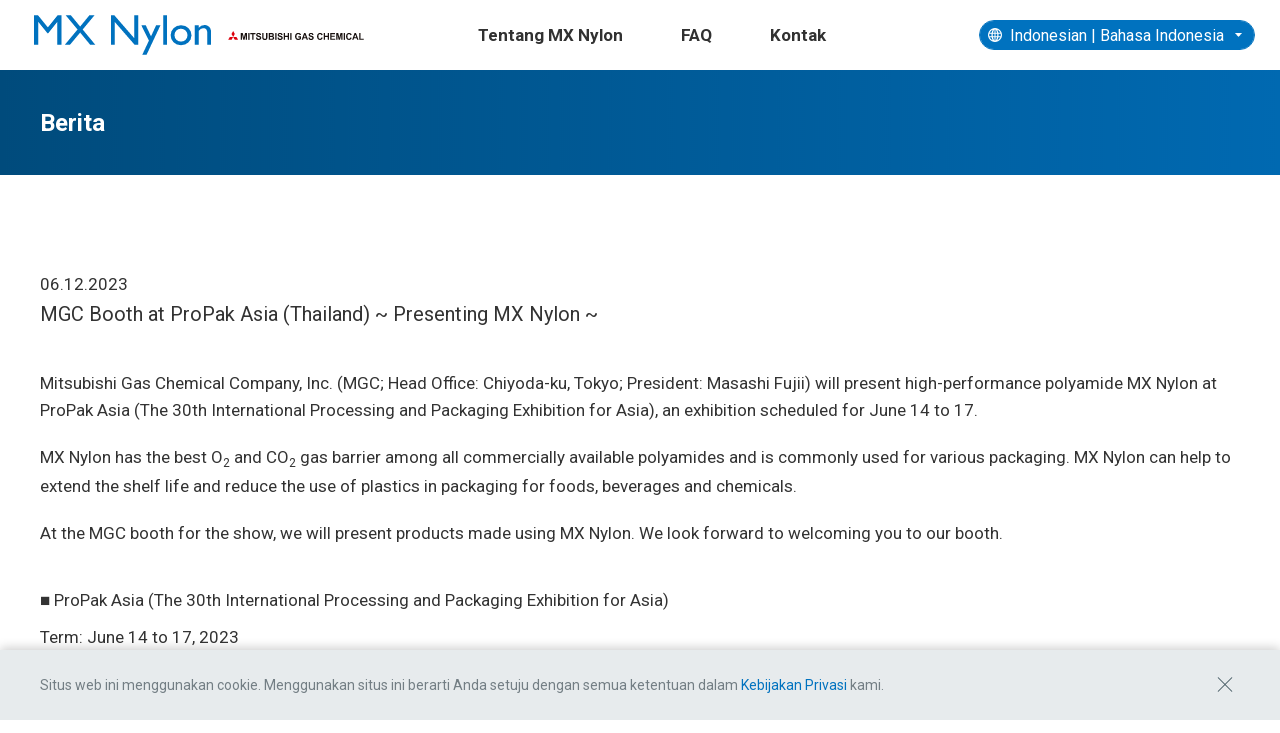

--- FILE ---
content_type: text/html; charset=UTF-8
request_url: https://mx-nylon.mgc.co.jp/id/2023/06/12/mgc-booth-at-propak-asia-thailand-presenting-mx-nylon/
body_size: 33680
content:
<!DOCTYPE html>
<html lang="id">

  <head>
    <meta charset="UTF-8">
    <meta name="viewport" content="width=device-width, initial-scale=1.0">
    <link rel="shortcut icon" href="https://mx-nylon.mgc.co.jp/wp-content/themes/mgc/assets/img/common/favicon.ico">
    <link rel="preconnect" href="https://fonts.gstatic.com">
    <link href="https://fonts.googleapis.com/css2?family=Roboto:wght@300;400;700&display=swap" rel="stylesheet">
    <meta name="format-detection" content="telephone=no">

    <meta name='robots' content='index, follow, max-image-preview:large, max-snippet:-1, max-video-preview:-1' />

	<!-- This site is optimized with the Yoast SEO plugin v26.7 - https://yoast.com/wordpress/plugins/seo/ -->
	<link media="all" href="https://mx-nylon.mgc.co.jp/wp-content/cache/autoptimize/css/autoptimize_7c30904333236ecc9d36685044037c8a.css" rel="stylesheet"><link media="screen and (max-width: 959px)" href="https://mx-nylon.mgc.co.jp/wp-content/cache/autoptimize/css/autoptimize_4da98a5ce82fc344285ef35b54cb689e.css" rel="stylesheet"><title>MGC Booth at ProPak Asia (Thailand) ~ Presenting MX Nylon ~ - Mitsubishi Gas Chemical Company, Inc.</title>
	<link rel="canonical" href="https://mx-nylon.mgc.co.jp/id/2023/06/12/mgc-booth-at-propak-asia-thailand-presenting-mx-nylon/" />
	<meta property="og:locale" content="id_ID" />
	<meta property="og:type" content="article" />
	<meta property="og:title" content="MGC Booth at ProPak Asia (Thailand) ~ Presenting MX Nylon ~ - Mitsubishi Gas Chemical Company, Inc." />
	<meta property="og:description" content="Mitsubishi Gas Chemical Company, Inc. (MGC; Head Office: Chiyoda-ku, Tokyo; President: Masashi Fujii) will pre [&hellip;]" />
	<meta property="og:url" content="https://mx-nylon.mgc.co.jp/id/2023/06/12/mgc-booth-at-propak-asia-thailand-presenting-mx-nylon/" />
	<meta property="og:site_name" content="Mitsubishi Gas Chemical Company, Inc." />
	<meta property="article:published_time" content="2023-06-11T23:00:00+00:00" />
	<meta property="og:image" content="https://mx-nylon.mgc.co.jp/wp-content/uploads/2021/03/OGP.png" />
	<meta property="og:image:width" content="1200" />
	<meta property="og:image:height" content="630" />
	<meta property="og:image:type" content="image/png" />
	<meta name="author" content="mgc_editor" />
	<meta name="twitter:card" content="summary_large_image" />
	<meta name="twitter:label1" content="Ditulis oleh" />
	<meta name="twitter:data1" content="mgc_editor" />
	<meta name="twitter:label2" content="Estimasi waktu membaca" />
	<meta name="twitter:data2" content="3 minutes" />
	<script type="application/ld+json" class="yoast-schema-graph">{"@context":"https://schema.org","@graph":[{"@type":"Article","@id":"https://mx-nylon.mgc.co.jp/id/2023/06/12/mgc-booth-at-propak-asia-thailand-presenting-mx-nylon/#article","isPartOf":{"@id":"https://mx-nylon.mgc.co.jp/id/2023/06/12/mgc-booth-at-propak-asia-thailand-presenting-mx-nylon/"},"author":{"name":"mgc_editor","@id":"https://mx-nylon.mgc.co.jp/id/#/schema/person/474ffb7633cd9465312ea3285b2acb4c"},"headline":"MGC Booth at ProPak Asia (Thailand) ~ Presenting MX Nylon ~","datePublished":"2023-06-11T23:00:00+00:00","mainEntityOfPage":{"@id":"https://mx-nylon.mgc.co.jp/id/2023/06/12/mgc-booth-at-propak-asia-thailand-presenting-mx-nylon/"},"wordCount":152,"commentCount":0,"publisher":{"@id":"https://mx-nylon.mgc.co.jp/id/#organization"},"articleSection":["Terkini"],"inLanguage":"id-ID","potentialAction":[{"@type":"CommentAction","name":"Comment","target":["https://mx-nylon.mgc.co.jp/id/2023/06/12/mgc-booth-at-propak-asia-thailand-presenting-mx-nylon/#respond"]}]},{"@type":"WebPage","@id":"https://mx-nylon.mgc.co.jp/id/2023/06/12/mgc-booth-at-propak-asia-thailand-presenting-mx-nylon/","url":"https://mx-nylon.mgc.co.jp/id/2023/06/12/mgc-booth-at-propak-asia-thailand-presenting-mx-nylon/","name":"MGC Booth at ProPak Asia (Thailand) ~ Presenting MX Nylon ~ - Mitsubishi Gas Chemical Company, Inc.","isPartOf":{"@id":"https://mx-nylon.mgc.co.jp/id/#website"},"datePublished":"2023-06-11T23:00:00+00:00","breadcrumb":{"@id":"https://mx-nylon.mgc.co.jp/id/2023/06/12/mgc-booth-at-propak-asia-thailand-presenting-mx-nylon/#breadcrumb"},"inLanguage":"id-ID","potentialAction":[{"@type":"ReadAction","target":["https://mx-nylon.mgc.co.jp/id/2023/06/12/mgc-booth-at-propak-asia-thailand-presenting-mx-nylon/"]}]},{"@type":"BreadcrumbList","@id":"https://mx-nylon.mgc.co.jp/id/2023/06/12/mgc-booth-at-propak-asia-thailand-presenting-mx-nylon/#breadcrumb","itemListElement":[{"@type":"ListItem","position":1,"name":"ホーム","item":"https://mx-nylon.mgc.co.jp/id/"},{"@type":"ListItem","position":2,"name":"Berita tentang MX Nylon","item":"https://mx-nylon.mgc.co.jp/id/news/"},{"@type":"ListItem","position":3,"name":"MGC Booth at ProPak Asia (Thailand) ~ Presenting MX Nylon ~"}]},{"@type":"WebSite","@id":"https://mx-nylon.mgc.co.jp/id/#website","url":"https://mx-nylon.mgc.co.jp/id/","name":"Mitsubishi Gas Chemical Company, Inc.","description":"Our containers, wrappings, and packages using MX Nylon for foods, beverages and chemicals can solve your problems.","publisher":{"@id":"https://mx-nylon.mgc.co.jp/id/#organization"},"potentialAction":[{"@type":"SearchAction","target":{"@type":"EntryPoint","urlTemplate":"https://mx-nylon.mgc.co.jp/id/?s={search_term_string}"},"query-input":{"@type":"PropertyValueSpecification","valueRequired":true,"valueName":"search_term_string"}}],"inLanguage":"id-ID"},{"@type":"Organization","@id":"https://mx-nylon.mgc.co.jp/id/#organization","name":"Mitsubishi Gas Chemical Company, Inc.","url":"https://mx-nylon.mgc.co.jp/id/","logo":{"@type":"ImageObject","inLanguage":"id-ID","@id":"https://mx-nylon.mgc.co.jp/id/#/schema/logo/image/","url":"https://mx-nylon.mgc.co.jp/wp-content/uploads/2021/03/OGP.png","contentUrl":"https://mx-nylon.mgc.co.jp/wp-content/uploads/2021/03/OGP.png","width":1200,"height":630,"caption":"Mitsubishi Gas Chemical Company, Inc."},"image":{"@id":"https://mx-nylon.mgc.co.jp/id/#/schema/logo/image/"}},{"@type":"Person","@id":"https://mx-nylon.mgc.co.jp/id/#/schema/person/474ffb7633cd9465312ea3285b2acb4c","name":"mgc_editor","image":{"@type":"ImageObject","inLanguage":"id-ID","@id":"https://mx-nylon.mgc.co.jp/id/#/schema/person/image/","url":"https://secure.gravatar.com/avatar/a7f04ef787e810cab554bd915a806caa8d51943aecca8e38717a505357d13b41?s=96&d=mm&r=g","contentUrl":"https://secure.gravatar.com/avatar/a7f04ef787e810cab554bd915a806caa8d51943aecca8e38717a505357d13b41?s=96&d=mm&r=g","caption":"mgc_editor"},"url":"https://mx-nylon.mgc.co.jp/id/author/mgc_editor/"}]}</script>
	<!-- / Yoast SEO plugin. -->


<link rel='dns-prefetch' href='//cdnjs.cloudflare.com' />
<link rel='dns-prefetch' href='//code.jquery.com' />
<link rel="alternate" type="application/rss+xml" title="Mitsubishi Gas Chemical Company, Inc. &raquo; MGC Booth at ProPak Asia (Thailand) ~ Presenting MX Nylon ~ Comments Feed" href="https://mx-nylon.mgc.co.jp/id/2023/06/12/mgc-booth-at-propak-asia-thailand-presenting-mx-nylon/feed/" />
<style id='wp-img-auto-sizes-contain-inline-css' type='text/css'>
img:is([sizes=auto i],[sizes^="auto," i]){contain-intrinsic-size:3000px 1500px}
/*# sourceURL=wp-img-auto-sizes-contain-inline-css */
</style>
<style id='wp-block-library-inline-css' type='text/css'>
:root{--wp-block-synced-color:#7a00df;--wp-block-synced-color--rgb:122,0,223;--wp-bound-block-color:var(--wp-block-synced-color);--wp-editor-canvas-background:#ddd;--wp-admin-theme-color:#007cba;--wp-admin-theme-color--rgb:0,124,186;--wp-admin-theme-color-darker-10:#006ba1;--wp-admin-theme-color-darker-10--rgb:0,107,160.5;--wp-admin-theme-color-darker-20:#005a87;--wp-admin-theme-color-darker-20--rgb:0,90,135;--wp-admin-border-width-focus:2px}@media (min-resolution:192dpi){:root{--wp-admin-border-width-focus:1.5px}}.wp-element-button{cursor:pointer}:root .has-very-light-gray-background-color{background-color:#eee}:root .has-very-dark-gray-background-color{background-color:#313131}:root .has-very-light-gray-color{color:#eee}:root .has-very-dark-gray-color{color:#313131}:root .has-vivid-green-cyan-to-vivid-cyan-blue-gradient-background{background:linear-gradient(135deg,#00d084,#0693e3)}:root .has-purple-crush-gradient-background{background:linear-gradient(135deg,#34e2e4,#4721fb 50%,#ab1dfe)}:root .has-hazy-dawn-gradient-background{background:linear-gradient(135deg,#faaca8,#dad0ec)}:root .has-subdued-olive-gradient-background{background:linear-gradient(135deg,#fafae1,#67a671)}:root .has-atomic-cream-gradient-background{background:linear-gradient(135deg,#fdd79a,#004a59)}:root .has-nightshade-gradient-background{background:linear-gradient(135deg,#330968,#31cdcf)}:root .has-midnight-gradient-background{background:linear-gradient(135deg,#020381,#2874fc)}:root{--wp--preset--font-size--normal:16px;--wp--preset--font-size--huge:42px}.has-regular-font-size{font-size:1em}.has-larger-font-size{font-size:2.625em}.has-normal-font-size{font-size:var(--wp--preset--font-size--normal)}.has-huge-font-size{font-size:var(--wp--preset--font-size--huge)}.has-text-align-center{text-align:center}.has-text-align-left{text-align:left}.has-text-align-right{text-align:right}.has-fit-text{white-space:nowrap!important}#end-resizable-editor-section{display:none}.aligncenter{clear:both}.items-justified-left{justify-content:flex-start}.items-justified-center{justify-content:center}.items-justified-right{justify-content:flex-end}.items-justified-space-between{justify-content:space-between}.screen-reader-text{border:0;clip-path:inset(50%);height:1px;margin:-1px;overflow:hidden;padding:0;position:absolute;width:1px;word-wrap:normal!important}.screen-reader-text:focus{background-color:#ddd;clip-path:none;color:#444;display:block;font-size:1em;height:auto;left:5px;line-height:normal;padding:15px 23px 14px;text-decoration:none;top:5px;width:auto;z-index:100000}html :where(.has-border-color){border-style:solid}html :where([style*=border-top-color]){border-top-style:solid}html :where([style*=border-right-color]){border-right-style:solid}html :where([style*=border-bottom-color]){border-bottom-style:solid}html :where([style*=border-left-color]){border-left-style:solid}html :where([style*=border-width]){border-style:solid}html :where([style*=border-top-width]){border-top-style:solid}html :where([style*=border-right-width]){border-right-style:solid}html :where([style*=border-bottom-width]){border-bottom-style:solid}html :where([style*=border-left-width]){border-left-style:solid}html :where(img[class*=wp-image-]){height:auto;max-width:100%}:where(figure){margin:0 0 1em}html :where(.is-position-sticky){--wp-admin--admin-bar--position-offset:var(--wp-admin--admin-bar--height,0px)}@media screen and (max-width:600px){html :where(.is-position-sticky){--wp-admin--admin-bar--position-offset:0px}}

/*# sourceURL=wp-block-library-inline-css */
</style><style id='wp-block-spacer-inline-css' type='text/css'>
.wp-block-spacer{clear:both}
/*# sourceURL=https://mx-nylon.mgc.co.jp/wp-includes/blocks/spacer/style.min.css */
</style>
<style id='global-styles-inline-css' type='text/css'>
:root{--wp--preset--aspect-ratio--square: 1;--wp--preset--aspect-ratio--4-3: 4/3;--wp--preset--aspect-ratio--3-4: 3/4;--wp--preset--aspect-ratio--3-2: 3/2;--wp--preset--aspect-ratio--2-3: 2/3;--wp--preset--aspect-ratio--16-9: 16/9;--wp--preset--aspect-ratio--9-16: 9/16;--wp--preset--color--black: #000000;--wp--preset--color--cyan-bluish-gray: #abb8c3;--wp--preset--color--white: #ffffff;--wp--preset--color--pale-pink: #f78da7;--wp--preset--color--vivid-red: #cf2e2e;--wp--preset--color--luminous-vivid-orange: #ff6900;--wp--preset--color--luminous-vivid-amber: #fcb900;--wp--preset--color--light-green-cyan: #7bdcb5;--wp--preset--color--vivid-green-cyan: #00d084;--wp--preset--color--pale-cyan-blue: #8ed1fc;--wp--preset--color--vivid-cyan-blue: #0693e3;--wp--preset--color--vivid-purple: #9b51e0;--wp--preset--gradient--vivid-cyan-blue-to-vivid-purple: linear-gradient(135deg,rgb(6,147,227) 0%,rgb(155,81,224) 100%);--wp--preset--gradient--light-green-cyan-to-vivid-green-cyan: linear-gradient(135deg,rgb(122,220,180) 0%,rgb(0,208,130) 100%);--wp--preset--gradient--luminous-vivid-amber-to-luminous-vivid-orange: linear-gradient(135deg,rgb(252,185,0) 0%,rgb(255,105,0) 100%);--wp--preset--gradient--luminous-vivid-orange-to-vivid-red: linear-gradient(135deg,rgb(255,105,0) 0%,rgb(207,46,46) 100%);--wp--preset--gradient--very-light-gray-to-cyan-bluish-gray: linear-gradient(135deg,rgb(238,238,238) 0%,rgb(169,184,195) 100%);--wp--preset--gradient--cool-to-warm-spectrum: linear-gradient(135deg,rgb(74,234,220) 0%,rgb(151,120,209) 20%,rgb(207,42,186) 40%,rgb(238,44,130) 60%,rgb(251,105,98) 80%,rgb(254,248,76) 100%);--wp--preset--gradient--blush-light-purple: linear-gradient(135deg,rgb(255,206,236) 0%,rgb(152,150,240) 100%);--wp--preset--gradient--blush-bordeaux: linear-gradient(135deg,rgb(254,205,165) 0%,rgb(254,45,45) 50%,rgb(107,0,62) 100%);--wp--preset--gradient--luminous-dusk: linear-gradient(135deg,rgb(255,203,112) 0%,rgb(199,81,192) 50%,rgb(65,88,208) 100%);--wp--preset--gradient--pale-ocean: linear-gradient(135deg,rgb(255,245,203) 0%,rgb(182,227,212) 50%,rgb(51,167,181) 100%);--wp--preset--gradient--electric-grass: linear-gradient(135deg,rgb(202,248,128) 0%,rgb(113,206,126) 100%);--wp--preset--gradient--midnight: linear-gradient(135deg,rgb(2,3,129) 0%,rgb(40,116,252) 100%);--wp--preset--font-size--small: 13px;--wp--preset--font-size--medium: 20px;--wp--preset--font-size--large: 36px;--wp--preset--font-size--x-large: 42px;--wp--preset--spacing--20: 0.44rem;--wp--preset--spacing--30: 0.67rem;--wp--preset--spacing--40: 1rem;--wp--preset--spacing--50: 1.5rem;--wp--preset--spacing--60: 2.25rem;--wp--preset--spacing--70: 3.38rem;--wp--preset--spacing--80: 5.06rem;--wp--preset--shadow--natural: 6px 6px 9px rgba(0, 0, 0, 0.2);--wp--preset--shadow--deep: 12px 12px 50px rgba(0, 0, 0, 0.4);--wp--preset--shadow--sharp: 6px 6px 0px rgba(0, 0, 0, 0.2);--wp--preset--shadow--outlined: 6px 6px 0px -3px rgb(255, 255, 255), 6px 6px rgb(0, 0, 0);--wp--preset--shadow--crisp: 6px 6px 0px rgb(0, 0, 0);}:where(.is-layout-flex){gap: 0.5em;}:where(.is-layout-grid){gap: 0.5em;}body .is-layout-flex{display: flex;}.is-layout-flex{flex-wrap: wrap;align-items: center;}.is-layout-flex > :is(*, div){margin: 0;}body .is-layout-grid{display: grid;}.is-layout-grid > :is(*, div){margin: 0;}:where(.wp-block-columns.is-layout-flex){gap: 2em;}:where(.wp-block-columns.is-layout-grid){gap: 2em;}:where(.wp-block-post-template.is-layout-flex){gap: 1.25em;}:where(.wp-block-post-template.is-layout-grid){gap: 1.25em;}.has-black-color{color: var(--wp--preset--color--black) !important;}.has-cyan-bluish-gray-color{color: var(--wp--preset--color--cyan-bluish-gray) !important;}.has-white-color{color: var(--wp--preset--color--white) !important;}.has-pale-pink-color{color: var(--wp--preset--color--pale-pink) !important;}.has-vivid-red-color{color: var(--wp--preset--color--vivid-red) !important;}.has-luminous-vivid-orange-color{color: var(--wp--preset--color--luminous-vivid-orange) !important;}.has-luminous-vivid-amber-color{color: var(--wp--preset--color--luminous-vivid-amber) !important;}.has-light-green-cyan-color{color: var(--wp--preset--color--light-green-cyan) !important;}.has-vivid-green-cyan-color{color: var(--wp--preset--color--vivid-green-cyan) !important;}.has-pale-cyan-blue-color{color: var(--wp--preset--color--pale-cyan-blue) !important;}.has-vivid-cyan-blue-color{color: var(--wp--preset--color--vivid-cyan-blue) !important;}.has-vivid-purple-color{color: var(--wp--preset--color--vivid-purple) !important;}.has-black-background-color{background-color: var(--wp--preset--color--black) !important;}.has-cyan-bluish-gray-background-color{background-color: var(--wp--preset--color--cyan-bluish-gray) !important;}.has-white-background-color{background-color: var(--wp--preset--color--white) !important;}.has-pale-pink-background-color{background-color: var(--wp--preset--color--pale-pink) !important;}.has-vivid-red-background-color{background-color: var(--wp--preset--color--vivid-red) !important;}.has-luminous-vivid-orange-background-color{background-color: var(--wp--preset--color--luminous-vivid-orange) !important;}.has-luminous-vivid-amber-background-color{background-color: var(--wp--preset--color--luminous-vivid-amber) !important;}.has-light-green-cyan-background-color{background-color: var(--wp--preset--color--light-green-cyan) !important;}.has-vivid-green-cyan-background-color{background-color: var(--wp--preset--color--vivid-green-cyan) !important;}.has-pale-cyan-blue-background-color{background-color: var(--wp--preset--color--pale-cyan-blue) !important;}.has-vivid-cyan-blue-background-color{background-color: var(--wp--preset--color--vivid-cyan-blue) !important;}.has-vivid-purple-background-color{background-color: var(--wp--preset--color--vivid-purple) !important;}.has-black-border-color{border-color: var(--wp--preset--color--black) !important;}.has-cyan-bluish-gray-border-color{border-color: var(--wp--preset--color--cyan-bluish-gray) !important;}.has-white-border-color{border-color: var(--wp--preset--color--white) !important;}.has-pale-pink-border-color{border-color: var(--wp--preset--color--pale-pink) !important;}.has-vivid-red-border-color{border-color: var(--wp--preset--color--vivid-red) !important;}.has-luminous-vivid-orange-border-color{border-color: var(--wp--preset--color--luminous-vivid-orange) !important;}.has-luminous-vivid-amber-border-color{border-color: var(--wp--preset--color--luminous-vivid-amber) !important;}.has-light-green-cyan-border-color{border-color: var(--wp--preset--color--light-green-cyan) !important;}.has-vivid-green-cyan-border-color{border-color: var(--wp--preset--color--vivid-green-cyan) !important;}.has-pale-cyan-blue-border-color{border-color: var(--wp--preset--color--pale-cyan-blue) !important;}.has-vivid-cyan-blue-border-color{border-color: var(--wp--preset--color--vivid-cyan-blue) !important;}.has-vivid-purple-border-color{border-color: var(--wp--preset--color--vivid-purple) !important;}.has-vivid-cyan-blue-to-vivid-purple-gradient-background{background: var(--wp--preset--gradient--vivid-cyan-blue-to-vivid-purple) !important;}.has-light-green-cyan-to-vivid-green-cyan-gradient-background{background: var(--wp--preset--gradient--light-green-cyan-to-vivid-green-cyan) !important;}.has-luminous-vivid-amber-to-luminous-vivid-orange-gradient-background{background: var(--wp--preset--gradient--luminous-vivid-amber-to-luminous-vivid-orange) !important;}.has-luminous-vivid-orange-to-vivid-red-gradient-background{background: var(--wp--preset--gradient--luminous-vivid-orange-to-vivid-red) !important;}.has-very-light-gray-to-cyan-bluish-gray-gradient-background{background: var(--wp--preset--gradient--very-light-gray-to-cyan-bluish-gray) !important;}.has-cool-to-warm-spectrum-gradient-background{background: var(--wp--preset--gradient--cool-to-warm-spectrum) !important;}.has-blush-light-purple-gradient-background{background: var(--wp--preset--gradient--blush-light-purple) !important;}.has-blush-bordeaux-gradient-background{background: var(--wp--preset--gradient--blush-bordeaux) !important;}.has-luminous-dusk-gradient-background{background: var(--wp--preset--gradient--luminous-dusk) !important;}.has-pale-ocean-gradient-background{background: var(--wp--preset--gradient--pale-ocean) !important;}.has-electric-grass-gradient-background{background: var(--wp--preset--gradient--electric-grass) !important;}.has-midnight-gradient-background{background: var(--wp--preset--gradient--midnight) !important;}.has-small-font-size{font-size: var(--wp--preset--font-size--small) !important;}.has-medium-font-size{font-size: var(--wp--preset--font-size--medium) !important;}.has-large-font-size{font-size: var(--wp--preset--font-size--large) !important;}.has-x-large-font-size{font-size: var(--wp--preset--font-size--x-large) !important;}
/*# sourceURL=global-styles-inline-css */
</style>

<style id='classic-theme-styles-inline-css' type='text/css'>
/*! This file is auto-generated */
.wp-block-button__link{color:#fff;background-color:#32373c;border-radius:9999px;box-shadow:none;text-decoration:none;padding:calc(.667em + 2px) calc(1.333em + 2px);font-size:1.125em}.wp-block-file__button{background:#32373c;color:#fff;text-decoration:none}
/*# sourceURL=/wp-includes/css/classic-themes.min.css */
</style>



<script type="text/javascript" id="mgc-gtm-js-after">
/* <![CDATA[ */
    (function(w,d,s,l,i){w[l]=w[l]||[];w[l].push({'gtm.start':
      new Date().getTime(),event:'gtm.js'});var f=d.getElementsByTagName(s)[0],
      j=d.createElement(s),dl=l!='dataLayer'?'&l='+l:'';j.async=true;j.src=
      'https://www.googletagmanager.com/gtm.js?id='+i+dl;f.parentNode.insertBefore(j,f);
      })(window,document,'script','dataLayer','GTM-P8T3NWN');
//# sourceURL=mgc-gtm-js-after
/* ]]> */
</script>
<script type="text/javascript" src="https://mx-nylon.mgc.co.jp/wp-includes/js/jquery/jquery.min.js?ver=3.7.1" id="jquery-core-js"></script>
<script type="text/javascript" src="https://mx-nylon.mgc.co.jp/wp-includes/js/jquery/jquery-migrate.min.js?ver=3.4.1" id="jquery-migrate-js"></script>
<meta name="google-site-verification" content="giEgRQn8SFQOvTx7cqrGHm0D6xXrlkCJoPwsvxjnKto" />
  </head>

  <body id="" class="wp-singular post-template-default single single-post postid-1093 single-format-standard wp-theme-mgc">
    <header class="l-header">
      <div class="l-header-inner">
        <h1><a href="https://mx-nylon.mgc.co.jp/id" class="en_head_logo">
            <img src="https://mx-nylon.mgc.co.jp/wp-content/themes/mgc/assets/img/common/logo-mxnylon.svg" alt="logo" title="MX Nylon" class="logo-mxnylon">
                          <img src="https://mx-nylon.mgc.co.jp/wp-content/themes/mgc/assets/img/common/logo-mgc_mitsubishi.svg" alt="logo" title=" MITSUBISHI GAS CHEMICAL" class="logo-mitsubishi pc" style="height: 9px; flex: 0 0 138px;">
              <img src="https://mx-nylon.mgc.co.jp/wp-content/themes/mgc/assets/img/common/logo-mgc_mitsubishi.svg" alt="logo" title=" MITSUBISHI GAS CHEMICAL" class="logo-mitsubishi sp" style="height: 9px; flex: 0 0 136px;">
                      </a></h1>
        <p class="humberger pc-hide">
          <span></span>
          <span></span>
          <span></span>
        </p>
        <div class="header-links">
          <nav class="l-gnav">
  <ul>
    <li class="sp"><p><a href="https://mx-nylon.mgc.co.jp/id">HOME</a></p></li>
            <li class="about">
          <p><a href="https://mx-nylon.mgc.co.jp/id/about/" class="">Tentang MX Nylon</a></p>
                
                                            <div class="l-submenu">
              <ul class="js-anker list-submenu transition">
              
                            <li><a href="/id/about/?id=characteristics" class="">Karakteristik</a></li>

                      
                                
                            <li><a href="/id/about/?id=applications" class="">Aplikasi</a></li>

                      
                                
                            <li><a href="/id/about/?id=physical" class="">Sifat Fisika</a></li>

                      
                                
                            <li><a href="/id/about/?id=safety" class="">Keamanan dan Kebersihan</a></li>

                      
                                
                            <li><a href="/id/about/?id=sustainability" class="">Mewujudkan Masyarakat yang Berkelanjutan</a></li>

                            </ul>
            </div><!-- /.l-submenu -->
                  
                  </li>
                      <li class="faq">
          <p><a href="https://mx-nylon.mgc.co.jp/id/faq/" class="">FAQ</a></p>
                
                  </li>
                      <li class="contact">
          <p><a href="https://mx-nylon.mgc.co.jp/id/contact/" class="">Kontak</a></p>
                
                  </li>
                </ul>
</nav>            <form action="" method="post" id="lang-switcher" novalidate>
    <div class="l-language transition">

      <div class="language__current" tabindex="1">
                  <div class="language__value">
            <input class="language__input" type="radio" id="en" value="https://mx-nylon.mgc.co.jp/en/" name="lang-switcher" >
            <p class="language__input-text">English</p>
          </div>
                  <div class="language__value">
            <input class="language__input" type="radio" id="es" value="https://mx-nylon.mgc.co.jp/es/" name="lang-switcher" >
            <p class="language__input-text">Spanish | Español</p>
          </div>
                  <div class="language__value">
            <input class="language__input" type="radio" id="pt" value="https://mx-nylon.mgc.co.jp/pt/" name="lang-switcher" >
            <p class="language__input-text">Portuguese | Português</p>
          </div>
                  <div class="language__value">
            <input class="language__input" type="radio" id="zh" value="https://mx-nylon.mgc.co.jp/zh/" name="lang-switcher" >
            <p class="language__input-text">Chinese | 中文(简体字)</p>
          </div>
                  <div class="language__value">
            <input class="language__input" type="radio" id="id" value="https://mx-nylon.mgc.co.jp/id/2023/06/12/mgc-booth-at-propak-asia-thailand-presenting-mx-nylon/" name="lang-switcher"  checked>
            <p class="language__input-text">Indonesian | Bahasa Indonesia</p>
          </div>
                  <div class="language__value">
            <input class="language__input" type="radio" id="th" value="https://mx-nylon.mgc.co.jp/th/" name="lang-switcher" >
            <p class="language__input-text">Thai | ภาษาไทย</p>
          </div>
                  <div class="language__value">
            <input class="language__input" type="radio" id="ms" value="https://mx-nylon.mgc.co.jp/ms/" name="lang-switcher" >
            <p class="language__input-text">Malay | Bahasa Melayu</p>
          </div>
                  <div class="language__value">
            <input class="language__input" type="radio" id="vi" value="https://mx-nylon.mgc.co.jp/vi/" name="lang-switcher" >
            <p class="language__input-text">Vietnamese | Tiếng Việt</p>
          </div>
                  <div class="language__value">
            <input class="language__input" type="radio" id="ja" value="https://mx-nylon.mgc.co.jp/ja/" name="lang-switcher" >
            <p class="language__input-text">Japanese | 日本語</p>
          </div>
              </div>

      <ul class="language__list">
                  <li>
            <label class="language__option en_head_language_english" for="en" aria-hidden="aria-hidden">English</label>
          </li>
                  <li>
            <label class="language__option es_head_language_spanish | español" for="es" aria-hidden="aria-hidden">Spanish | Español</label>
          </li>
                  <li>
            <label class="language__option pt_head_language_portuguese | português" for="pt" aria-hidden="aria-hidden">Portuguese | Português</label>
          </li>
                  <li>
            <label class="language__option zh_head_language_chinese | 中文(简体字)" for="zh" aria-hidden="aria-hidden">Chinese | 中文(简体字)</label>
          </li>
                  <li>
            <label class="language__option id_head_language_indonesian | bahasa indonesia" for="id" aria-hidden="aria-hidden">Indonesian | Bahasa Indonesia</label>
          </li>
                  <li>
            <label class="language__option th_head_language_thai | ภาษาไทย" for="th" aria-hidden="aria-hidden">Thai | ภาษาไทย</label>
          </li>
                  <li>
            <label class="language__option ms_head_language_malay | bahasa melayu" for="ms" aria-hidden="aria-hidden">Malay | Bahasa Melayu</label>
          </li>
                  <li>
            <label class="language__option vi_head_language_vietnamese | tiếng việt" for="vi" aria-hidden="aria-hidden">Vietnamese | Tiếng Việt</label>
          </li>
                  <li>
            <label class="language__option ja_head_language_japanese | 日本語" for="ja" aria-hidden="aria-hidden">Japanese | 日本語</label>
          </li>
              </ul>

    </div>
  </form>
        </div>
      </div>
    </header>

    <main class="l-main"><section class="l-hero">
  <div class="wrap">
    <h1>Berita</h1>
  </div>
</section><!-- ./l-hero -->

<article class="l-news">
  <div class="wrap notsp">
    <style scoped>
      @media (max-width: 959.98px) {
        .news-body {
          padding-left: 5%;
          padding-right: 5%;
        }
        img {
          max-width: 100%;
          height: auto;
        }
      }
    </style>
    <div class="news-body">
      <p><time datetime="2023-06-12">06.12.2023</time></p>
      <h2 style="font-size:2rem; margin-bottom: 1rem;">MGC Booth at ProPak Asia (Thailand) ~ Presenting MX Nylon ~</h2>
      
<div style="height:30px" aria-hidden="true" class="wp-block-spacer"></div>



<p>Mitsubishi Gas Chemical Company, Inc. (MGC; Head Office: Chiyoda-ku, Tokyo; President: Masashi Fujii) will present high-performance polyamide MX Nylon at ProPak Asia (The 30th International Processing and Packaging Exhibition for Asia), an exhibition scheduled for June 14 to 17.</p>



<div style="height:20px" aria-hidden="true" class="wp-block-spacer"></div>



<p>MX Nylon has the best O<sub>2</sub>&nbsp;and CO<sub>2</sub>&nbsp;gas barrier among all commercially available polyamides and is commonly used for various packaging. MX Nylon can help to extend the shelf life and reduce the use of plastics in packaging for foods, beverages and chemicals.</p>



<div style="height:20px" aria-hidden="true" class="wp-block-spacer"></div>



<p>At the MGC booth for the show, we will present products made using MX Nylon. We look forward to welcoming you to our booth.</p>



<div style="height:40px" aria-hidden="true" class="wp-block-spacer"></div>



<p>■ ProPak Asia (The 30th International Processing and Packaging Exhibition for Asia)</p>



<div style="height:10px" aria-hidden="true" class="wp-block-spacer"></div>



<p>Term:         June 14 to 17, 2023<br>Location:   Bangkok, Thailand<br>Venue:       Bangkok International Trade &amp; Exhibition Centre (BITEC)<br>Booth:       AS40<br>Website:&nbsp;   <a href="https://www.propakasia.com/ppka/2023/en/index.asp">https://www.propakasia.com/ppka/2023/en/index.asp</a></p>
    </div>
  </div>
</article><!-- /.l-news -->
</main>

<footer class="l-footer">
  <p class="js-pagetop pagetop"><a href="#" class="id_gototop">pagetop</a></p>
  <div class="wrap-footer">
          <div class="l-footer-top">
        <p class="read fwLight">Pertanyaan tentang MX Nylon</p>
        <p class="btn blue arrow white-border"><a href="https://mx-nylon.mgc.co.jp/id/contact/" class="id__contact">
            <span class="btn-read">Formulir Kontak</span>
          </a></p>
      </div>
        <div class="l-footer-bottom">
      <ul class="footer-bottom-links">
        <li class="footer-logo">
                    <a href="https://www.mgc.co.jp/eng/" target="_blank" class="id_foot_mgc">
                          <img src="https://mx-nylon.mgc.co.jp/wp-content/themes/mgc/assets/img/common/logo-mgc_mitsubishi_wht.svg" alt="logo" title="MITSUBISHI GAS CHEMICAL COMPANY web site" width="100%" height="100%">
                      </a>
        </li>
        <li><a href="https://mx-nylon.mgc.co.jp/id/privacy/" class="id_foot_privacy">Kebijakan Privasi</a></li>
        <li><a href="https://mx-nylon.mgc.co.jp/id/terms/" class="id_foot_terms">Ketentuan Penggunaan</a></li>
      </ul>
      <p class="footer-bottom-copy"><small>Copyright &copy; MITSUBISHI GAS CHEMICAL COMPANY, INC. All rights reserved.</small></p>
    </div>
  </div>
</footer>

  <div class="gdpr-banner">
    <p>
      <span>
      Situs web ini menggunakan cookie. Menggunakan situs ini berarti Anda setuju dengan semua ketentuan dalam <a href="https://mx-nylon.mgc.co.jp/id/privacy/">Kebijakan Privasi</a> kami.      </span>
      <button id="btn-gdpr-accept" class="btn-gdpr-accept"><span>Accept</span></button>
    </p>
  </div>

<script type="speculationrules">
{"prefetch":[{"source":"document","where":{"and":[{"href_matches":"/*"},{"not":{"href_matches":["/wp-*.php","/wp-admin/*","/wp-content/uploads/*","/wp-content/*","/wp-content/plugins/*","/wp-content/themes/mgc/*","/*\\?(.+)"]}},{"not":{"selector_matches":"a[rel~=\"nofollow\"]"}},{"not":{"selector_matches":".no-prefetch, .no-prefetch a"}}]},"eagerness":"conservative"}]}
</script>
<script type="text/javascript" src="//cdnjs.cloudflare.com/ajax/libs/jquery/3.5.1/jquery.min.js" id="mgc-jquery-js"></script>
<script type="text/javascript" id="mgc-jquery-js-after">
/* <![CDATA[ */
(window.jQuery || document.write('<script src="https://mx-nylon.mgc.co.jp/wp-content/themes/mgc/assets/js/vendor/jquery.min.js"><\/script>'));
//# sourceURL=mgc-jquery-js-after
/* ]]> */
</script>
<script type="text/javascript" src="//code.jquery.com/jquery-migrate-3.3.1.min.js" id="mgc-jquery-mig-js"></script>
<script type="text/javascript" id="mgc-script-core-js-before">
/* <![CDATA[ */
  var MGC_FACTORY;
  var MGC_CONTACT;
  var MGC_LANG = {'lang' : 'id'} 
//# sourceURL=mgc-script-core-js-before
/* ]]> */
</script>
<script type="text/javascript" src="https://mx-nylon.mgc.co.jp/wp-content/themes/mgc/assets/js/script.min.js?ver=1685347836" id="mgc-script-core-js"></script>
</body>

</html>

--- FILE ---
content_type: text/css
request_url: https://mx-nylon.mgc.co.jp/wp-content/cache/autoptimize/css/autoptimize_7c30904333236ecc9d36685044037c8a.css
body_size: 9997
content:
@charset "utf-8";@charset "utf-8";*{margin:0;padding:0;outline:0;box-sizing:border-box;font-style:normal;-webkit-text-size-adjust:100%;background-repeat:no-repeat;-webkit-background-clip:padding-box;-moz-background-clip:padding;background-clip:padding-box;word-break:break-word}table{width:100%;border-spacing:0;empty-cells:show}caption{text-align:left}p{margin-bottom:0;-webkit-margin-before:0;-webkit-margin-after:0}th{vertical-align:top;text-align:center;font-weight:400}td{text-align:left;vertical-align:top}h1,h2,h3,h4,h5,h6{font-size:100%;font-weight:400}img{border:none;vertical-align:middle;max-height:100%}a img{border:none}li{list-style:none}iframe{vertical-align:middle}input,button,select,textarea{-webkit-appearance:none;-moz-appearance:none;appearance:none;vertical-align:middle;color:inherit;font:inherit;border:0;background:0 0;padding:0;margin:0;outline:0;border-radius:0;text-align:inherit}input[type=number]::-webkit-inner-spin-button,input[type=number]::-webkit-outer-spin-button{-webkit-appearance:none !important;margin:0 !important;-moz-appearance:textfield !important}textarea{resize:vertical}[type=checkbox],[type=radio]{display:none}[type=submit],[type=button],label,button,select{cursor:pointer}select::-ms-expand{display:none}html{position:relative;min-height:100%;font-size:62.5%}body{background-color:#fff;text-align:left;-webkit-text-size-adjust:100%;font-family:'Roboto','Hiragino Kaku Gothic Pro',"Hiragino Kaku Gothic ProN","ヒラギノ角ゴ ProN W3","メイリオ",Meiryo,"ＭＳ Ｐゴシック","MS PGothic",sans-serif;line-height:1.6;font-size:1.7rem;font-weight:400;color:#333;overflow-y:scroll;counter-reset:number 0;word-break:break-word}a{text-decoration:none;color:#0072bf;cursor:pointer}a>*{cursor:pointer}nav a,a img,.transition a,.transition button,i.transition,.transition input[type=submit],.transition select{-webkit-transition:.3s ease-in-out;-moz-transition:.3s ease-in-out;-o-transition:.3s ease-in-out;transition:.3s ease-in-out;-webkit-backface-visibility:hidden;backface-visibility:hidden;cursor:pointer}.text-deco-line a{text-decoration:underline;color:#0072bf}@media(min-width:960px){a:hover{text-decoration:underline;color:#0072bf;cursor:pointer}a:hover img,.transition a:hover,.transition button:hover,.transition input[type=submit]:hover,.transition select:hover{filter:alpha(opacity=80);-moz-opacity:.8;opacity:.8;cursor:pointer}.transition a:hover img,.transition button:hover img{filter:alpha(opacity=100);-moz-opacity:1;opacity:1}.text-deco-none a:hover{text-decoration:underline;color:#0072bf}.text-deco-none.text-deco-hover-none a:hover{text-decoration:none}a[href^="tel:"]{pointer-events:none;text-decoration:none;color:#0072bf !important;cursor:default}}header,footer,nav,section,article,figure,aside,main{display:block}script{display:none}@charset "utf-8";.fl{float:left}.fr{float:right}.cl{clear:both !important}.indent{text-indent:-1em !important;margin-left:1em !important}.psr{position:relative !important}.psa{position:absolute !important}.lhl{line-height:2}.lhm{line-height:1.6}.tac{text-align:center !important}.tal{text-align:left !important}.fwb{font-weight:700 !important}.fwn{font-weight:400 !important}.dib{display:inline-block !important}.db{display:block !important}.dn{display:none !important}.mt0{margin-top:0 !important}.mt1em{margin-top:1em !important}.mt2em{margin-top:2em !important}.mt10{margin-top:10px !important}.mt20{margin-top:20px !important}.mt30{margin-top:30px !important}.mt40{margin-top:40px !important}.mt50{margin-top:50px !important}.mt60{margin-top:60px !important}.mt70{margin-top:70px !important}.mt80{margin-top:80px !important}.mt90{margin-top:90px !important}.mb0{margin-bottom:0 !important}.mb1em{margin-bottom:1em !important}.mb2em{margin-bottom:2em !important}.mb10{margin-bottom:10px !important}.mb20{margin-bottom:20px !important}.mb30{margin-bottom:30px !important}.mb40{margin-bottom:40px !important}.mb50{margin-bottom:50px !important}.mb60{margin-bottom:60px !important}.mb70{margin-bottom:70px !important}.mb80{margin-bottom:80px !important}.mb90{margin-bottom:90px !important}.ml0{margin-left:0 !important}.ml1em{margin-left:1em !important}.ml2em{margin-left:2em !important}.me0{margin-right:0 !important}.me1em{margin-right:1em !important}.me2em{margin-right:2em !important}.pt0{padding-top:0 !important}.pt1em{padding-top:1em !important}.pt2em{padding-top:2em !important}.pb0{padding-bottom:0 !important}.pb1em{padding-bottom:1em !important}.pb2em{padding-bottom:2em !important}.wdt100p{width:100% !important}.fwLight{font-weight:300}.fwRegular{font-weight:400}.fwMedium{font-weight:500}.fwBold{font-weight:700}.fwBlack{font-weight:900}.fcWht{color:#fff}.is-fixed{position:fixed;top:0;left:0;width:100%}.writing-v{-webkit-writing-mode:vertical-rl;-ms-writing-mode:tb-rl;writing-mode:vertical-rl}.clf:after,.clf:before{content:"";display:table}.clf:after{clear:both}@charset "utf-8";body{width:100%;overflow-x:hidden}.wrap{max-width:1200px;width:100%;margin:auto}.l-header{position:fixed;top:0;left:0;width:100%;z-index:10;background-color:#fff;transition:all ease .8s;z-index:100}.l-header.hide{transform:translateY(-175%)}#about .l-header.hide{transform:translateY(-200%)}.l-header .l-header-inner{position:relative;display:flex;align-items:center;justify-content:space-between;height:70px;background-color:#fff;z-index:10}.l-header h1{display:flex;align-items:center;width:100%;max-width:370px;height:70px;padding-left:34px;background-color:#fff}.l-header h1 a{display:flex;align-items:center;height:40px}#about .l-header h1 a img{max-width:inherit}.l-header h1 a .logo-mxnylon{height:40px}.l-header h1 a .logo-mitsubishi{height:9px;margin-left:16px}.header-links{display:flex;align-items:center;justify-content:space-between;width:100%;padding-left:50px;padding-right:25px;background-color:#fff;box-shadow:-2px 0 0 #fff}.l-gnav>ul{display:flex;justify-content:space-between;align-items:center;height:70px}.l-gnav>ul>li{position:relative}.l-gnav>ul>li+li{margin-left:58px}.l-gnav>ul>li p a{position:relative;display:flex;align-items:center;height:70px;color:#313131;font-weight:700}@media(min-width:960px){.l-gnav>ul>li p a:after{content:"";position:absolute;bottom:15px;left:50%;transform:translateX(-50%);display:block;width:0;height:2px;background-color:#0072bf}}.l-gnav ul>li.current p a{cursor:default}.l-gnav ul>li.current p a:after{width:100%}@media(min-width:960px){.l-gnav p a,.l-gnav p a:after{transition:all ease .3s}.l-gnav a:hover{text-decoration:none}.l-gnav p a:hover:after{width:100%}.l-gnav .about:hover p a:after{width:100%}}.l-language{position:relative;min-width:144px;padding:12px 0;border-radius:30px;font-size:1.6rem;cursor:pointer;white-space:nowrap}.l-language select{width:150%;padding-left:40px;color:#fff}.language__current{position:relative;cursor:pointer;outline:none}.l-language:hover .language__list{opacity:1;-webkit-animation-name:none;animation-name:none}.l-language:hover .language__list .language__option{cursor:pointer}.language__icon{position:absolute;top:50%;right:15px;transform:translateY(-50%);width:20px;opacity:.3;transition:.2s ease}.language__value{display:flex}.language__input{display:none}.language__input:checked+.language__input-text{display:flex;justify-content:center;align-items:center}.language__input-text{display:none;width:100%;height:30px;margin:0;padding:0 30px;border-radius:30px;background-color:#0072bf;border:solid 1px #0072bf;background-image:url(//mx-nylon.mgc.co.jp/wp-content/themes/mgc/assets/css/../img/common/arrow-circle_down_wht.svg),url(//mx-nylon.mgc.co.jp/wp-content/themes/mgc/assets/css/../img/common/icn-language_wht.svg);background-repeat:no-repeat,no-repeat;background-position:right 12px center,left 8px center;background-size:7px 4px,14px 14px;text-align:center;color:#fff}.language__list{position:absolute;top:54px;right:0;padding:5px 0;border-radius:4px;list-style:none;opacity:0;-webkit-animation-name:HideList;animation-name:HideList;-webkit-animation-duration:.5s;animation-duration:.5s;-webkit-animation-delay:.5s;animation-delay:.5s;-webkit-animation-fill-mode:forwards;animation-fill-mode:forwards;-webkit-animation-timing-function:step-start;animation-timing-function:step-start;box-shadow:0 3px 18px rgba(0,0,0,.16);overflow:hidden;background-color:#fff;color:#333;z-index:1}.language__option{display:block;padding:8px 30px 8px 20px;line-height:1}@-webkit-keyframes HideList{from{transform:scaleY(1)}to{transform:scaleY(0)}}@keyframes HideList{from{transform:scaleY(1)}to{transform:scaleY(0)}}@media(min-width:960px){.language__list{transition:all ease .3s}}.l-submenu{position:fixed;left:0;top:0;margin-top:0;width:100%;display:flex;justify-content:center;background-color:#0072bf;z-index:-1;overflow:hidden}@media(min-width:960px){.l-submenu{transition:all ease .3s}#about .l-submenu,.l-gnav>ul>li.about p:hover+.l-submenu,.l-submenu:hover{margin-top:70px}}.l-submenu .list-submenu{display:flex;justify-content:space-between;width:100%}.l-submenu .list-submenu li{position:relative}@media(min-width:960px){.l-submenu .list-submenu li{text-align:center;width:calc(100% / 5)}}.l-submenu .list-submenu li a{display:flex;align-items:center;justify-content:center;height:64px;font-size:1.6rem;color:#fff;cursor:pointer}.l-submenu .list-submenu li+li:after{content:"";position:absolute;top:50%;left:0;transform:translateY(-50%);display:block;width:1px;height:26px;background-color:#fff}.l-main{padding-top:70px}.l-footer-top{display:flex;justify-content:center;align-items:center;height:275px;background-color:#0072bf;color:#fff}.l-footer-top .read{font-size:2.8rem}.l-footer-top .read+.btn{margin-left:30px;width:375px;height:66px}.l-footer-bottom{display:flex;justify-content:space-between;align-items:center;height:76px;padding:0 60px;background-color:#00558e}.footer-bottom-links{display:flex;align-items:center;font-size:1.4rem}.footer-bottom-links li+li:before{content:"|";margin-right:.5em;margin-left:.5em;color:#fff}.footer-bottom-links li a{color:#fff}.footer-bottom-links li.footer-logo{margin-right:32px}.footer-bottom-links li.footer-logo a{display:flex;align-items:center;height:16px}.footer-bottom-links li.footer-logo img{height:100%}.footer-bottom-copy{margin-left:20px}.footer-bottom-copy small{font-size:1.2rem;color:#fff}.pagetop{position:fixed;bottom:42px;right:30px;width:60px;height:60px;border-radius:50%;font-size:0;z-index:10}.pagetop a{position:relative;display:block;width:100%;height:100%;border-radius:50%;background-image:url(//mx-nylon.mgc.co.jp/wp-content/themes/mgc/assets/css/../img/common/icn-pagetop_wht.svg);background-repeat:no-repeat;background-position:center center;background-size:15px auto;background-color:#0072bf;border:solid 2px #0072bf;font-size:0;color:transparent;box-shadow:0 3px 6px rgba(0,0,0,.16)}.pagetop a:after{content:"";display:block;width:100%;height:100%;border-radius:50%;position:absolute;background-image:url(//mx-nylon.mgc.co.jp/wp-content/themes/mgc/assets/css/../img/common/icn-pagetop_blue.svg);background-repeat:no-repeat;background-position:center center;background-size:15px auto;opacity:0}@media(min-width:960px){.pagetop a,.pagetop a:after{transition:all ease .3s}.pagetop a:hover{background-color:#fff}.pagetop a:hover:after{opacity:1}}@charset "utf-8";.pc{display:block !important}.pci{display:inline !important}.sp,.spi{display:none !important}@media(min-width:960px){.pc-hide{display:none !important}}sup{font-size:.9rem}sub{font-size:.7em}body{padding-bottom:0;transition:padding .4s}body.is-gdpr-unchecked{padding-bottom:70px}.gdpr-banner{position:fixed;bottom:0;left:0;width:100%;display:flex;align-items:center;justify-content:center;height:0;background-color:#e7ebed;box-shadow:0 -2px 10px rgb(0 0 0/20%);line-height:1.3;font-size:1.4rem;color:#737e84;transition:all .4s;z-index:9999;overflow:hidden}@media(max-width:1200px){.gdpr-banner{padding-left:34px}}.gdpr-banner>*{max-width:1200px;width:100%;display:flex;align-items:center;justify-content:space-between}.gdpr-banner>*>:first-child{flex:1}.btn-gdpr-accept{position:relative;width:30px;height:30px;margin-left:10px}@media(max-width:1200px){.btn-gdpr-accept{margin-right:25px}}.btn-gdpr-accept:before,.btn-gdpr-accept:after{position:absolute;bottom:50%;left:50%;content:"";display:block;width:20px;height:1px;margin-left:-10px;background-color:#455a64;z-index:1}.btn-gdpr-accept:before{transform:rotate(-45deg)}.btn-gdpr-accept:after{transform:rotate(45deg)}.btn-gdpr-accept span{display:none}body.is-gdpr-unchecked .gdpr-banner{height:70px}.btn a,.btn .input-submit{position:relative;display:flex;justify-content:center;align-items:center;width:100%;height:100%;border:solid 2px #0072bf;font-weight:700;font-size:2rem;background-color:#fff;color:#0072bf;z-index:1;box-sizing:border-box;cursor:pointer}.btn a:before,.btn a:after,.btn .input-submit:before,.btn .input-submit:after{content:'';position:absolute;top:0;left:0;z-index:-1;display:block;transition:all .4s;width:0;height:100%;background-color:#0072bf;box-sizing:border-box}.btn.is-disabled a,.btn.is-disabled .input-submit{border:solid 2px #81b9df !important;background-color:#81b9df !important;color:#fff !important;cursor:default;pointer-events:none}.btn.blue a,.btn.blue .input-submit{border:solid 2px #fff;background-color:#0072bf;color:#fff}.btn.blue a:before,.btn.blue a:after,.btn.blue .input-submit:before,.btn.blue .input-submit:after{background-color:#fff}.btn a .btn-read,.btn .input-submit label{position:relative;display:flex;align-items:center;justify-content:center;width:100%;height:100%;line-height:1.3;transition:all ease .3s;color:#0072bf}.btn.blue a .btn-read,.btn.blue .input-submit label{color:#fff}.btn.arrow a .btn-read:after,.btn.arrow a .btn-read:before,.btn.arrow .input-submit label:after,.btn.arrow .input-submit label:before,.l-control .btn.arrow label:after,.l-control .btn.arrow label:before{content:"";position:absolute;top:0;right:20px;display:block;width:30px;height:100%;background-repeat:no-repeat;background-position:right 0 top 48%;background-size:contain;transition:all ease .3s;transform:translateY(0) translateX(0)}.btn.arrow a .btn-read:before,.btn.arrow .input-submit label:before{background-image:url(//mx-nylon.mgc.co.jp/wp-content/themes/mgc/assets/css/../img/common/arrow-btn_blue.svg)}.btn.arrow a .btn-read:after,.btn.arrow .input-submit label:after{background-image:url(//mx-nylon.mgc.co.jp/wp-content/themes/mgc/assets/css/../img/common/arrow-btn_wht.svg);opacity:0}.btn.blue.arrow a .btn-read:before,.btn.blue.arrow .input-submit label:before{background-image:url(//mx-nylon.mgc.co.jp/wp-content/themes/mgc/assets/css/../img/common/arrow-btn_wht.svg)}.btn.blue.arrow a .btn-read:after,.btn.blue.arrow .input-submit label:after{background-image:url(//mx-nylon.mgc.co.jp/wp-content/themes/mgc/assets/css/../img/common/arrow-btn_blue.svg)}.btn.white-border a,.btn.white-border .input-submit{border:solid 2px #fff;color:#fff}.btn.blue-border a,.btn.blue-border .input-submit{border:solid 2px #0072bf}@media(min-width:960px){.btn a,.btn .input-submit{transition:color .4s}.btn a:hover,.btn-block a:hover,.btn .input-submit:hover{text-decoration:none}.btn a:hover:after,.btn .input-submit:hover:after{width:100%;height:100%;border-color:#fff}.btn a:hover .btn-read .btn .input-submit:hover label{color:#fff}.btn.blue a:hover .btn-read{color:#0072bf}.btn a:hover .btn-read:before,.btn .input-submit:hover label:before{opacity:0;transform:translateY(0) translateX(5px)}.btn a:hover .btn-read:after,.btn .input-submit:hover label:after{background-image:url(//mx-nylon.mgc.co.jp/wp-content/themes/mgc/assets/css/../img/common/arrow-btn_wht.svg);opacity:1;transform:translateY(0) translateX(5px)}.btn.blue a .btn-read:after,.btn.blue .input-submit label:after{background-image:url(//mx-nylon.mgc.co.jp/wp-content/themes/mgc/assets/css/../img/common/arrow-btn_blue.svg)}.btn.blue-border a:hover .btn-read,.btn.blue-border .input-submit:hover .btn-read{color:#fff}.btn.white-border a:hover .btn-read,.btn.white-border .input-submit:hover .btn-read{color:#0072bf}}.l-buttons{display:flex;justify-content:space-between;align-items:flex-start}.btn-block{width:568px;max-width:49vw}.btn-block a{position:relative;display:block;width:100%;height:162px;padding:20px 20px 16px 25px;background-color:#0072bf;color:#fff;z-index:1;box-sizing:border-box;cursor:pointer}.btn-block a:before,.btn-block a:after{content:'';position:absolute;top:0;left:0;z-index:-1;display:block;transition:all .4s;width:0;height:100%;background-color:#fff;box-sizing:border-box}.btn-block.black a:before,.btn-block.black a:after{background-color:#0a5998}.btn-block a .label{margin-bottom:8px;font-size:1.4rem}.btn-block a .label+.read{margin-top:8px}.btn-block a .read{font-size:2rem}.btn-block a .blank{position:absolute;right:0;bottom:0;margin-bottom:16px;margin-right:20px;padding-right:1.5rem;text-align:right;font-size:1.4rem;background-image:url(//mx-nylon.mgc.co.jp/wp-content/themes/mgc/assets/css/../img/common/icn-siteopen_wht.svg);background-size:12px 12px;background-repeat:no-repeat;background-position:right center}.btn-block a .blank:after{content:"";position:absolute;top:0;right:0;width:100%;height:100%;opacity:0;background-image:url(//mx-nylon.mgc.co.jp/wp-content/themes/mgc/assets/css/../img/common/icn-siteopen_blue.svg);background-size:12px 12px;background-repeat:no-repeat;background-position:right center}.btn-block.thum-block a{display:flex;padding:0}.btn-block.thum-block a .thum{position:relative;flex:0 0 204px;height:100%;margin-right:20px;overflow:hidden}.btn-block.thum-block a .thum:after{content:"";position:absolute;top:50%;left:50%;transform:translate(-50%,-50%);display:block;width:54px;height:54px;background-image:url(//mx-nylon.mgc.co.jp/wp-content/themes/mgc/assets/css/../img/common/icn-play.svg);background-position:center center;background-size:54px 54px;background-repeat:no-repeat}.btn-block.thum-block a .thum:before{content:"";position:absolute;top:0;left:0;display:block;width:100%;height:100%;background-color:rgba(0,0,0,.25)}.btn-block.thum-block a .thum img{object-fit:cover}.btn-block.thum-block a .read{padding-top:18px}@media(min-width:960px){.btn-block a,.btn-block a .blank:after{transition:all ease .3s}.btn-block a:hover{color:#0072bf}.btn-block.black a:hover{color:#fff}.btn-block a:hover:after{width:100%;height:100%}.btn-block a:hover .blank:after{opacity:1}.btn-block.black a:hover .blank:after{opacity:0}.btn-block.thum-block a:hover .thum img{transform:scale(1.1,1.1)}}.l-hero{display:flex;align-items:center;height:105px;background:#0069b1;background:linear-gradient(-90deg,rgba(0,105,177,1) 0%,rgba(0,75,124,1) 100%)}.l-hero h1{color:#fff;font-size:2.4rem;font-weight:700}@media(min-width:960px){#about .l-hero{margin-top:64px}}.ttl-light{margin-bottom:25px;line-height:1.4;font-size:4.2rem;font-weight:300}.ttl-bold{margin-bottom:25px;line-height:1.4;font-size:3.6rem;font-weight:700}.ttl-border{margin-bottom:55px;padding-left:34px;border-left:solid 6px #0072bf;font-size:2.4rem;font-weight:700}.sttl-bold{margin-bottom:30px;font-size:2.4rem;font-weight:700}.sttl-bold.small{font-size:2rem}.head-viewall a{position:relative;display:inline-block;padding-right:38px;font-size:1.6rem}.head-viewall a:after{content:"";position:absolute;bottom:0;right:5px;display:block;width:30px;height:100%;background-image:url(//mx-nylon.mgc.co.jp/wp-content/themes/mgc/assets/css/../img/common/arrow-btn_blue.svg);background-repeat:no-repeat;background-size:contain;background-position:right center}@media(min-width:960px){.head-viewall a:after{transition:all ease .3s}.head-viewall a:hover{text-decoration:none}.head-viewall a:hover:after{right:0}}.ttl-label{border-top:solid 2px #0072bf;margin-bottom:35px}.ttl-label span{display:block;width:88px;height:38px;line-height:38px;padding:0;text-align:center;font-weight:700;font-size:1.8rem;background-color:#0072bf;box-shadow:0 -1px 0 #0072bf;color:#fff}.ttl-label-solution{margin-bottom:35px}.ttl-label-solution span{position:relative;display:block;height:38px;line-height:38px;width:117px;padding:0 14px 0 0;background-color:#0072bf;text-align:center;font-weight:700;font-size:1.8rem;color:#fff}.ttl-label-solution span:after{content:"";position:absolute;left:103px;top:-1px;width:0;height:0;border-style:solid;border-width:0 14px 22px 0;border-color:transparent #fff transparent transparent}.ttl-label-solution span:before{content:"";position:absolute;left:103px;bottom:-1px;width:0;height:0;border-style:solid;border-width:0 0 22px 14px;border-color:transparent transparent #fff}.ttl-label-solution+.list-col2 .sttl-bold{font-size:3.2rem}.list-news{padding-left:119px;padding-right:105px}.list-news li+li{margin-top:20px}.list-news li{display:flex}.list-news li>div{display:flex;align-items:center;flex:0 0 220px}.list-news li .news-categories{display:flex;align-items:center;justify-content:center;width:127px;height:26px;margin-left:15px;border:solid 1px #0072bf;line-height:1;font-size:1.2rem;color:#0072bf}.list-news li .news-date{line-height:1;font-size:1.2rem;color:#333}.list-news li>p{margin-left:15px;font-size:1.7rem;color:#333}.l-top-news .list-news li .read{overflow:hidden;text-overflow:ellipsis;white-space:nowrap}.list-news li>p a,.l-top-news .list-news li .read a{color:#333}@media(min-width:960px){.l-top-news .list-news li .read a{height:26px;line-height:26px}}.list-news li>p a:hover,.l-top-news .list-news li .read a:hover{color:#0072bf}.list-col2>li{display:flex;justify-content:space-between}.list-col2.row-reverse>li{flex-direction:row-reverse}.list-col2>li+li{margin-top:80px}.list-col2>li>div{flex:0 0 568px;max-width:49vw}.list-col2>li>div.thum{background-repeat:no-repeat;background-size:100% auto;background-position:left top}.list-col2>li>div.thum a{display:block}.list-col2>li>div.thum.border img{border:solid 1px #ddd}.list-col2>li>div.thum.case01_3{background-image:url(//mx-nylon.mgc.co.jp/wp-content/themes/mgc/assets/css/../img/about/ph-appli01-case01_3.svg)}.list-col2>li>div.thum.case01_4{background-image:url(//mx-nylon.mgc.co.jp/wp-content/themes/mgc/assets/css/../img/about/ph-appli01-case01_4.svg)}.list-col2>li>div.thum.case01_5{background-image:url(//mx-nylon.mgc.co.jp/wp-content/themes/mgc/assets/css/../img/about/ph-appli01-case01_5.svg)}.list-col2>li>div.thum.appli02-solution{background-image:url(//mx-nylon.mgc.co.jp/wp-content/themes/mgc/assets/css/../img/about/ph-appli02-solution.svg)}.list-col2>li .thum figcaption{margin-top:23px;text-align:center}.ellipsis-read{overflow:hidden;text-overflow:ellipsis;white-space:nowrap}.list-counter,.list-counter-title{counter-reset:counter}.list-counter>li{position:relative;padding-left:1.5em}.list-counter>li:before{counter-increment:counter;content:counter(counter) ". ";position:absolute;top:0;left:0}.list-counter-title li dt:before{counter-increment:counter;content:counter(counter) ". "}.l-pager ul{display:flex;justify-content:center;align-items:center;margin-top:48px}.l-pager li+li{margin-left:8px}.l-pager .pager-dots{display:flex;align-items:flex-end;height:42px}.l-pager a{display:flex;align-items:center;justify-content:center;min-width:38px;height:42px;background-color:#f0f0f0}.l-pager .pager-current a{background-color:#0072bf;color:#fff;cursor:default}.l-pager .pager-before a,.l-pager .pager-next a{position:relative;min-width:auto;background-color:transparent}.l-pager .pager-before a:before,.l-pager .pager-next a:before,.l-pager .pager-before a:after,.l-pager .pager-next a:after{content:"";display:flex;align-items:center;height:42px;width:17px;background-image:url(//mx-nylon.mgc.co.jp/wp-content/themes/mgc/assets/css/../img/common/arrow-pager_black.svg);background-repeat:no-repeat;background-position:center center;background-size:contain}.l-pager .pager-before a:after,.l-pager .pager-next a:after{content:"";position:absolute;top:0;left:0;background-image:url(//mx-nylon.mgc.co.jp/wp-content/themes/mgc/assets/css/../img/common/arrow-pager_blue.svg);background-repeat:no-repeat;background-position:center center;background-size:contain;opacity:0}.l-pager .pager-next a:before,.l-pager .pager-next a:after{transform:rotate(-180deg)}@media(min-width:960px){.l-pager a{transition:all ease .3s}.l-pager a:hover{text-decoration:none;background-color:#0072bf;color:#fff}.l-pager .pager-before a:hover:after,.l-pager .pager-next a:hover:after{opacity:1}}.table-details{width:100%;border:solid 2px #0072bf}.table-details th,.table-details td{vertical-align:middle;border-collapse:collapse;border-width:1px;text-align:center}.table-details th{padding:10px 20px}.table-details td{padding:15px 20px}.table-details th strong,.table-details td strong{font-weight:700}.table-details td strong{font-size:2.2rem}.table-details th.gray{background-color:#848484;color:#fff}.table-details td.blue{background-color:#f2f7fa;color:#0070c0}.table-details td.arrow strong{padding-left:39px;background-image:url(//mx-nylon.mgc.co.jp/wp-content/themes/mgc/assets/css/../img/common/arrow-right_blue.svg);background-repeat:no-repeat;background-position:left center;background-size:17px 10px}.table-details thead th{background-color:#0072bf;color:#fff}.table-details thead th+th,.table-details thead tr+tr th{border-left:solid 1px #fff}.table-details thead tr+tr th{border-top:solid 1px #fff}.tbl-physical_wdt01{width:217px}.tbl-physical_wdt02{width:225px}.tbl-physical_wdt03{width:226px}.table-details tbody{background-color:#fff}.table-details tbody tr+tr th,.table-details tbody tr+tr td{border-top:solid 1px #707070}.table-details tbody td{border-left:solid 1px #707070}#index section{box-shadow:0 -1px 0 #fff}#index section.l-top-hero{box-shadow:none}#index .l-footer-bottom{box-shadow:0 -1px 0 #00558e}#topSlider{position:fixed;top:0;left:0;width:100%;height:100vh;z-index:-1;pointer-events:none}#topSlider>.slick-list{height:100vh}.l-top-hero{position:relative;height:100vh;width:100%;min-height:238px;margin-top:-70px;padding-top:70px;box-sizing:border-box}.l-top-hero:after{content:"";position:absolute;top:0;left:0;width:100%;height:100%;border:solid 24px #fff;border-top:solid 70px #fff;box-sizing:border-box;pointer-events:none}.top-hero-bg{position:relative;opacity:1 !important;z-index:1;width:100%;min-height:100vh;overflow:hidden}.top-information-bg:after,.top-hero-bg:after{content:"";position:absolute;top:0;left:0;display:block;width:100vw;height:100vh;background-position:center center;background-size:cover;z-index:-1;pointer-events:none}@media(min-width:960px){.top-information-bg:after,.top-hero-bg:after{background-attachment:fixed}}.top-hero-bg:after,.top-information-bg:after{opacity:0;transition:opacity 1.5s ease 0s}.top-hero-bg.slick-active.slick-current:after,.top-information-bg.slick-active.slick-current:after{opacity:1}.top-hero-body{position:absolute;left:72px;bottom:32%;width:602px;height:270px;padding:31px 37px 31px 36px;background-image:url(//mx-nylon.mgc.co.jp/wp-content/themes/mgc/assets/css/../img/top/hero-copy.svg);background-repeat:no-repeat;background-size:auto 30px;background-position:left 36px top 44px;background-color:rgba(0,114,191,.91);color:#fff;border-radius:6px}.top-hero-read{height:100%}.top-hero-read p{padding-top:58px;opacity:0;transition:opacity 1.5s ease 0s;font-size:32px;line-height:1.5em}.top-hero-read .slick-active.slick-current p{opacity:1}.thumbnail-list{position:absolute;display:inline-flex;justify-content:space-between;align-items:center;bottom:10px;left:388px;width:175px;height:45px;z-index:1}.thumbnail-list li{width:auto;flex-grow:1;margin:0 2px}.thumbnail-list li.thumbnail-current{flex-grow:2}.thumbnail-list li span{position:relative;display:block;width:100%;height:100%;padding:10px 0;background:0 0;overflow:hidden;opacity:1;cursor:pointer;-webkit-transition:opacity .3s ease-out;transition:opacity .3s ease-out}.thumbnail-list li span:hover{opacity:.8}.thumbnail-list li span:before,.thumbnail-list li span:after{content:"";display:block;position:absolute;top:10px;left:0;width:100%;height:1px;line-height:1;font-size:0;background-color:#fff;opacity:1}.thumbnail-list li.thumbnail-current span{width:100%}.thumbnail-list li.thumbnail-current span:before{background-color:hsla(0,0%,100%,.6)}.thumbnail-list li span:after{-webkit-transform:scaleX(0);transform:scaleX(0);-webkit-transform-origin:left;transform-origin:left}.thumbnail-list li.thumbnail-current span:after{-webkit-transform:scaleX(1);transform:scaleX(1);-webkit-transition:-webkit-transform 6s linear;transition:-webkit-transform 6s linear;transition:transform 6s linear;transition:transform 6s linear,-webkit-transform 6s linear}.top-hero-read .slick-arrow{position:absolute;top:inherit;right:inherit;bottom:0;transform:translateY(50%);width:7px;height:10px;z-index:1;background-image:url(//mx-nylon.mgc.co.jp/wp-content/themes/mgc/assets/css/../img/common/slick-hero-arrow.svg);background-repeat:no-repeat;background-position:center center;background-size:contain;-webkit-transition:opacity .3s ease-out;transition:opacity .3s ease-out;z-index:1}.top-hero-read .slick-next,.top-hero-read .slick-next:focus,.top-hero-read .slick-next:hover,.top-hero-read .slick-prev,.top-hero-read .slick-prev:focus,.top-hero-read .slick-prev:hover{background-image:url(//mx-nylon.mgc.co.jp/wp-content/themes/mgc/assets/css/../img/common/slick-hero-arrow.svg);background-size:contain}.top-hero-read .slick-next:before,.top-hero-read .slick-prev:before{display:none}.top-hero-read .slick-arrow.slick-prev{transform:translateY(50%) rotate(180deg);left:299px}.top-hero-read .slick-arrow.slick-next{left:326px}.top-hero-read .slick-arrow.slick-prev:hover,.top-hero-read .slick-arrow.slick-next:hover{opacity:.8}.l-top-problems{position:relative;width:100vw;padding:30px 0 65px;overflow:hidden;background-color:#fff}.l-top-problems:after{content:"";position:absolute;top:30px;left:50%;display:block;width:60vw;height:492px;margin-left:22px;border-radius:66px 0 0 66px;background:#ffe882;background:linear-gradient(-125deg,rgba(255,232,130,1) 0%,rgba(180,217,207,1) 30%,rgba(150,179,215,1) 62%)}.l-top-problems:before{content:"";position:absolute;left:0;bottom:0;width:100%;height:100px;background-image:url(//mx-nylon.mgc.co.jp/wp-content/themes/mgc/assets/css/../img/common/arrow-change.svg);background-repeat:no-repeat;background-position:center center;background-size:contain}.top-problems-body{padding-top:60px}.top-problems-body .read{padding-top:30px}@media all and (-ms-high-contrast:none){.top-problems-body .ph img{background-image:url(//mx-nylon.mgc.co.jp/wp-content/themes/mgc/assets/css/../img/top/ph-problems-shadow.png);background-position:center top;background-repeat:no-repeat;background-size:100% auto}}.l-top-solve{position:relative;padding:60px 0 125px;background-color:#fff}.l-top-solve:after{content:"";position:absolute;top:70px;right:50%;display:block;width:60vw;height:409px;margin-right:22px;background-color:#f2f7fa}.top-solve-body,.top-problems-body{position:relative;display:flex;justify-content:space-between;z-index:1}.top-solve-body{padding-bottom:115px}.top-problems-body{flex-direction:row-reverse}.top-solve-body .ph{position:relative;flex:0 0 510px}.top-problems-body .ph{position:relative;margin-left:10px;margin-right:70px;flex:0 0 575px;max-width:49vw}.top-solve-body .ph:after{content:"";position:absolute;top:-54px;left:-20px;display:block;width:618px;max-width:49vw;height:426px;background-image:url(//mx-nylon.mgc.co.jp/wp-content/themes/mgc/assets/css/../img/top/ph-solve-body_bg.svg);background-repeat:no-repeat;background-position:left top;background-size:contain}.top-problems-body .ph img,.top-solve-body .ph img{position:relative;z-index:1;top:26px}.top-problems-body .read,.top-solve-body .read{flex:0 0 526px}.top-problems-body .list-problems li,.top-solve-body .list-solve li{position:relative;padding-left:36px;font-size:1.7rem;background-image:url(//mx-nylon.mgc.co.jp/wp-content/themes/mgc/assets/css/../img/common/icn-arrow-check.svg);background-position:left top .15rem;background-repeat:no-repeat;background-size:22px 22px}.top-problems-body .list-problems li{background-image:url(//mx-nylon.mgc.co.jp/wp-content/themes/mgc/assets/css/../img/common/icn-arrow-question.svg)}.top-solve-body .list-solve li+li,.top-problems-body .list-problems li+li{margin-top:24px}.top-solve-body+.btn{margin:112px auto 0;width:550px;height:66px}.l-top-news{padding:100px 0 125px;background-color:#f7f7f7}.top-news-head{display:flex;justify-content:space-between;align-items:center}.l-top-information{position:relative;padding:115px 0;z-index:1;overflow:hidden}.l-top-information:before{content:"";position:absolute;top:50%;left:50%;transform:translate(-50%,-50%);display:block;width:100%;height:100%;background-color:#0072bf;filter:brightness(22%) opacity(8%)}.filterBlur{filter:blur(10px)}@media all and (-ms-high-contrast:none){.l-top-information:before{background-color:rgba(0,114,191,.1)}.filterBlur{opacity:.8;filter:blur(10px)}}.ttl-top-information{position:relative;color:#fff;z-index:1}.l-top-information .l-top-information-bg{width:100%;height:100%;position:absolute;top:0;left:0;z-index:-1}.l-top-information .l-top-information-bg .slick-track{height:100%}.l-top-information .l-top-information-bg .top-information-bg:after{filter:blur(10px)}.l-top-information-bg .slick-list{height:100%;width:100%}.l-feature{padding:112px 0;background-color:#f2f7fa}.feature-body{display:flex;justify-content:space-between}.feature-body>div{width:575px;max-width:49vw}.feature-body dt{margin-bottom:15px;font-weight:700;font-size:2rem}.l-feature-reason .ph{margin-top:25px;display:flex;justify-content:center;align-items:center;height:228px;background-color:#7faccb}@media(min-width:960px){.l-feature-reason .ph img{width:90%;max-height:228px}}.list-feature-further{display:flex;justify-content:space-between;margin-top:25px}.list-feature-further figure{width:158px}.list-feature-further figure img{width:100%}.list-feature-further figcaption{display:block;text-align:center;margin-top:10px;text-align:center;font-size:1.6rem}.l-applications{padding:112px 0 127px;background-color:#fff}.l-applications .applications-body>section+section{margin-top:112px;padding-top:112px;border-top:solid 1px #e4e4e4}.applications-body .btn{margin-top:32px}.applications-body .btn a{height:56px;font-size:1.6rem}.applications-body .btn.arrow a .btn-read:after,.applications-body .btn.arrow a .btn-read:before{width:15px}.applications-body .btn.arrow a .btn-read:before{background-image:url(//mx-nylon.mgc.co.jp/wp-content/themes/mgc/assets/css/../img/common/arrow-sbtn_blue.svg)}.applications-body .btn.arrow a .btn-read:after{background-image:url(//mx-nylon.mgc.co.jp/wp-content/themes/mgc/assets/css/../img/common/arrow-sbtn_wht.svg)}.applications-body .tbl01,.applications-body .tbl02,.applications-body .tbl03{width:calc(100% / 3)}.l-need{position:relative;background-color:#f2f7fa;border-radius:40px;margin-bottom:108px;padding:56px 54px 56px}.l-need:before{content:"";position:absolute;left:0;bottom:-66px;width:100%;height:100px;background-image:url(//mx-nylon.mgc.co.jp/wp-content/themes/mgc/assets/css/../img/common/arrow-change.svg);background-repeat:no-repeat;background-position:center center;background-size:contain}.l-need dl{width:calc(853px - 223px)}.l-need dt{margin-bottom:16px;font-size:2.4rem;font-weight:700;color:#0072bf}.l-need dd{font-size:3.2rem}.l-need .ph{position:absolute;top:-26px;right:83px;width:343px}.l-case-body{margin-top:112px}.l-case-body .list-col2.nylon{margin-top:76px;margin-bottom:109px}.l-case-body .list-col2.nylon>li>div{flex:0 0 658px}.l-case-body .list-col2.nylon>li>div.thum{flex:0 0 478px;background:#dcf8eb;background:linear-gradient(135deg,rgba(220,248,235,1) 0%,rgba(181,224,255,1) 100%)}.l-case-body .list-col2.nylon>li>div.thum figure{display:flex;width:100%;height:100%;align-items:center;justify-content:center}.l-case-body .list-col2.nylon>li>div.thum figure img{width:80%}.l-case-body .btn{width:500px}.list-explanation{display:flex;justify-content:space-between;margin-top:40px}.list-explanation li{flex:0 0 362px;max-width:33vw}.list-explanation li .thum{width:142px;height:142px;margin:0 auto 35px;border-radius:50%;background-repeat:no-repeat;background-color:#0072bf}.list-explanation li .thum.pet{background-image:url(//mx-nylon.mgc.co.jp/wp-content/themes/mgc/assets/css/../img/about/thum-appli02-case01_pet.svg);background-position:left top 43px;background-size:170px auto}.list-explanation li .thum.hdpe{background-image:url(//mx-nylon.mgc.co.jp/wp-content/themes/mgc/assets/css/../img/about/thum-appli02-case01_hdpe.svg);background-position:center top 43px;background-size:184px auto}.list-explanation li .thum.film{background-image:url(//mx-nylon.mgc.co.jp/wp-content/themes/mgc/assets/css/../img/about/thum-appli02-case01_film.svg);background-size:82px auto;background-position:left 25% top 43px}.list-explanation li dt{line-height:1.4;font-weight:700;margin-bottom:1em}.l-physical{padding:123px 0 128px;background-color:#f2f7fa}.l-physical .table-details .tbl01{width:306px}.l-physical .table-details .tbl02{width:217px}.l-physical .table-details .tbl03{width:225px}.l-physical .table-details .tbl04{width:244px}.l-physical .table-details .tbl05{width:206px}.l-physical .list-physical{margin-top:80px}.l-safety{padding:120px 0;background-color:#fff}.list-safety li+li{margin-top:.5em}.list-safety dl{display:flex}.list-safety dt{flex:0 0 6em;font-weight:700}.list-safety dt:before{content:"●";margin-right:.25em;color:#0072bf}.l-aiming{padding:123px 0 0}@media(min-width:960px){.l-aiming{background-color:#f2f7fa}}.l-aiming .aiming-body{margin-top:80px}.l-aiming .aiming-top-body{width:900px;margin:auto}.l-aiming .ttl-bold span{display:block}.aiming-top-body li{display:flex}.aiming-top-body li+li{margin-top:120px}.aiming-top-body li .thum{flex:0 0 224px;margin-right:64px}.aiming-bottom-body{margin-top:127px;padding-bottom:123px}.aiming-bottom-body ul{display:flex;justify-content:center}.aiming-bottom-body ul>li{width:295px}.aiming-bottom-body ul>li+li{margin-left:70px}.aiming-bottom-body ul>li dt{font-weight:700;margin-bottom:20px}.aiming-bottom-body ul>li .thum{margin:35px auto 0;text-align:center}@media(min-width:960px){.aiming-bottom-body ul>li .thum figure img{width:158px;height:158px}}.aiming-bottom-body ul>li .thum figcaption{margin-top:15px}.l-catchcopy{position:relative;z-index:1;padding:190px 0;display:flex;justify-content:center;align-items:center;text-align:center}@media(min-width:960px){.l-catchcopy{background-image:url(//mx-nylon.mgc.co.jp/wp-content/themes/mgc/assets/css/../img/about/ph-catchcopy.jpg);background-repeat:no-repeat;background-position:center center;background-size:cover;background-attachment:fixed}.l-catchcopy:before{content:"";position:absolute;top:0;left:0;width:100%;height:100vh;pointer-events:none;z-index:-2}}.l-catchcopy p strong{font-size:4.6rem;font-weight:700;color:#fff}.l-other{padding:128px 0;background-color:#fff}.l-other .sttl-bold{margin-bottom:18px}.l-other .other-body+.other-body{margin-top:50px}.l-contact{padding:80px 0 118px}.l-contact .wrap{width:848px}.contact-read{margin-bottom:20px;margin-left:140px}.contact-body dl{display:flex;align-items:center}.contact-body dl.align-top{align-items:flex-start}.contact-body dl+dl{margin-top:24px}.contact-body dt{flex:0 0 200px;font-size:1.4rem}.contact-body dd{width:100%;margin-left:15px}.contact-body .note{font-size:1.15rem;margin:1em 0}.contact-body .note:before{content:'*';margin-right:.3em}.contact-body dl.l-information-block{display:block;border:solid 1px #d0d0d0;margin-top:72px;padding:48px 48px 62px}.contact-body dl.l-information-block dt{font-weight:700;font-size:1.6rem;text-align:left}.contact-body dl.l-information-block dd{margin-top:15px;margin-left:0;font-size:1.4rem;text-align:left}.form_accept.chk_area{margin-top:64px;text-align:center}.form_accept.chk_area span{display:inline-flex;justify-content:center;font-size:1.4rem}.form_accept+.btn{width:375px;height:66px;margin:40px auto 0}@media(min-width:960px){.input-submit:hover input{color:#0072bf}}.l-recaptcha{margin-top:48px}.l-recaptcha .g-recaptcha{display:flex;justify-content:center}.l-contact.confirm .wrap{max-width:938px}.l-contact.confirm .message{margin-bottom:40px}.l-contact.confirm dl{display:table;width:100%}.l-contact.confirm dl dt,.l-contact.confirm dl dd{display:table-cell;vertical-align:top}.l-contact.confirm dl dt{padding:24px 16px 16px;width:179px;min-width:179px;background-color:#f7f7f7;text-align:right;font-size:1.4rem;border:solid 1px #d0d0d0;border-top:none}.l-contact.confirm dl dd{padding:20px 18px;font-size:1.7rem;border:solid 1px #d0d0d0;border-left:none;border-top:none}.l-contact.confirm .contact-body dl+dl{margin-top:0}.l-contact.confirm dl dl{display:block}.l-contact.confirm dl dl:not(:first-of-type){margin-top:2em}.l-contact.confirm dl dl dt,.l-contact.confirm dl dl dd{display:block;border:none}.l-contact.confirm dl dl dt{border:none;background-color:transparent;border-bottom:1px solid #d0d0d0;width:auto;text-align:left;padding:0 0 .2em;margin-bottom:10px}.l-contact.confirm dl dl dd{padding:0}.l-contact.confirm .contact-body{border-top:solid 1px #d0d0d0}.l-contact.confirm dl textarea{width:100%}.l-control{display:flex;justify-content:center;align-items:center;flex-direction:row-reverse;margin-top:80px}.l-control .control{width:290px;height:66px}.l-control .control+.control{margin-right:36px}.l-control .back .input-submit{background-color:#d0d0d0;border-color:#d0d0d0;color:#fff}.l-control .back .input-submit:after{background-color:#fff}@media(min-width:960px){.l-control .back .input-submit:hover{color:#d0d0d0}}.l-control .btn.blue .is-primary{border-color:#0072bf}@media(min-width:960px){.l-control .btn.blue label:hover{color:#0072bf}}.l-contact.complete{padding:88px 153px}.l-contact.complete .message{margin-bottom:88px}.l-contact.complete .btn{width:290px;height:66px;margin:auto}@media(min-width:960px){.l-contact.complete .btn a:hover .btn-read{color:#0072bf}}.l-network{width:100%;padding:104px 0 70px;background-color:#e1ecf2;overflow-x:hidden}.ttl-network{margin-left:50px;margin-bottom:68px;font-weight:700;font-size:2.4rem}.network-body-outer{width:100%;max-width:1200px;margin:0 auto}.network-body{position:relative;height:0;padding-bottom:52.209%;margin:auto;background-image:url(//mx-nylon.mgc.co.jp/wp-content/themes/mgc/assets/css/../img/contact/worldmap.svg);background-size:contain;background-position:center top}.network-body .slick-dotted.slick-slider{margin-bottom:0}.network-body .slick-dots{position:absolute;top:inherit;bottom:0;left:0;width:100%;max-width:1200px;height:0;padding-bottom:52.209%;margin:auto}.network-body .slick-dots li{position:absolute;width:2.25%;max-width:27px;height:6.7038%;max-height:42px;margin:0}.network-body .slick-dots li button{background-image:url(//mx-nylon.mgc.co.jp/wp-content/themes/mgc/assets/css/../img/contact/anker_blue.svg);background-repeat:no-repeat;background-size:contain;background-position:center bottom;cursor:pointer;display:block;font-size:0;color:transparent;width:100%;height:100%;border-radius:0}.network-body .slick-dots li.contact-list-germany{top:25.7%;left:5.658%}.network-body .slick-dots li.contact-list-singapore{top:56.8%;left:31.2%}.network-body .slick-dots li.contact-list-china{top:40%;left:36%}.network-body .slick-dots li.contact-list-china-ryoyo{top:40%;left:36%}.network-body .slick-dots li.contact-list-japan{top:35.7536%;left:41.625%}.network-body .slick-dots li.contact-list-usa{top:32.8757%;left:81.6%}.network-body .slick-dots li button:before{display:none}.network-body .slick-dots li.slick-active button{background-image:url(//mx-nylon.mgc.co.jp/wp-content/themes/mgc/assets/css/../img/contact/anker_pink.svg);background-color:transparent}.network-body .slick-slider .slick-track{height:0;padding-bottom:52.209%}@media(min-width:960px){.network-body .slick-slider .slick-track{width:100% !important}}.network-body .address dl{display:inline-block;padding:24px;max-width:330px;min-height:183px;background-color:rgba(255,255,255,.94);box-shadow:0 3px 24px rgba(0,0,0,.16);border-radius:4px;z-index:1;font-size:1.4rem}.network-body .address dl dt{font-weight:700}.network-body .address dd p:nth-child(n+2){margin-top:.5em;padding-top:.5em;border-top:1px solid #ddd}@media(min-width:960px){.network-body .address{position:absolute !important;top:inherit;left:inherit;right:inherit;bottom:inherit}.network-body .block-europe{top:38.2324% !important;left:.15% !important}.network-body .block-singapore{top:68.333% !important;left:20% !important}.network-body .block-china{top:-2.8% !important;left:22% !important}.network-body .block-china dl{min-width:540px !important}.network-body .block-china-ryoyo{top:3.5% !important;left:28% !important}.network-body .block-japan{top:45.2506% !important;left:41% !important}.network-body .block-usa{top:44.4997% !important;left:62% !important}}.network-body .slick-list{width:100%;max-width:1200px;height:0;padding-bottom:52.209%;overflow:inherit}.network-body .slick-initialized .slick-slide{height:auto}.error_messe{margin-top:45px;margin-left:140px;margin-bottom:20px;font-size:1.4rem;color:red}.required dt span.title{display:block}.required dt span.title:after{content:"*";color:red}.form_text input{display:flex;align-items:center;justify-content:space-between;width:100%;height:45px;padding:10px 17px;background-color:#f7f7f7;border:solid 1px #d5d5d5;border-radius:2px;line-height:1;font-size:1.6rem}.form_text input[type=text]:focus,.form_textarea textarea:focus{background-color:#fff}.form_text input[type=text]:focus::-webkit-input-placeholder,textarea:focus::-webkit-input-placeholder{color:transparent}.form_text input[type=text]:focus::-moz-placeholder,textarea:focus::-moz-placeholder{color:transparent}.form_textarea textarea{width:100%;height:210px;padding:10px 17px;background-color:#f7f7f7;border:solid 1px #d5d5d5;border-radius:2px;font-size:1.6rem;overflow:auto}.contact-body dd.chk_area.is-nomargin{margin-top:-20px}.contact-body .contact-subhead{margin-top:20px;margin-bottom:.5em;font-size:1.6rem;font-weight:700}.contact-body dd.chk_area.dis-flex{display:flex;align-items:center;flex-wrap:wrap;width:530px;margin-right:-25px}.chk_area-subcat{font-size:1.4rem;font-weight:700;margin-bottom:.5em}.chk_area-subcat:not(:first-of-type){margin-top:20px}.chk_area-sub{display:flex;align-items:center;flex-wrap:wrap;margin-bottom:20px;margin-top:-20px}.chk_area-sub>span{flex:0 1 23.3%}.chk_area-sub>span:nth-child(4n+1){flex-basis:30%}.chk_area-sub.is-achieve>span{flex-basis:50% !important}.chk_area .mwform-checkbox-field{margin-top:20px;display:block}.chk_area .mwform-checkbox-field span{position:relative;display:flex;align-items:center;height:20px;padding-left:30px;line-height:1;font-size:1.2rem;padding-right:1em}.chk_area.dis-flex .mwform-checkbox-field{margin-right:25px}.form_chk+span:before{content:'';position:absolute;top:0;left:0;display:inline-block;width:20px;height:20px;border:solid 1px #707070;border-radius:2px;background-color:#fff;font-size:0;vertical-align:middle;box-sizing:border-box}.form_chk:checked+span:after{content:'';position:absolute;top:0;left:0;width:12px;height:12px;margin:4px;background-color:#0072bf;box-sizing:border-box}.form-help__error{display:block !important;flex:1 1 100% !important;color:red;font-size:1.4rem;margin-top:.5em}.form-help--center{text-align:center}.l-news{padding:96px 0 106px}.news-body .list-news>li{margin:0;padding:30px 0 32px;border-top:solid 1px #d0d0d0}.news-body .list-news>li:last-child{border-bottom:solid 1px #d0d0d0}.news-body .list-news li{align-items:flex-start}.l-faq{padding:110px 0 100px}.list-faq{padding-left:119px;padding-right:105px;counter-reset:counter}.list-faq>li{padding:30px 0 32px;border-top:solid 1px #d0d0d0}.list-faq>li:last-child{border-bottom:solid 1px #d0d0d0}.list-faq>li dt,.list-faq>li dd{padding:0 52px}.list-faq>li dt{position:relative;display:flex;align-items:center;min-height:38px;font-weight:700;cursor:pointer}.list-faq>li dt:before{counter-increment:counter;content:"Q"counter(counter);position:absolute;top:50%;left:0;transform:translateY(-50%);display:inline-flex;align-items:center;justify-content:center;width:38px;height:38px;border-radius:50%;background-color:#0072bf;line-height:1;letter-spacing:0;color:#fff}.list-faq>li dt:after{content:"";position:absolute;top:50%;right:24px;display:block;width:14px;height:14px;transform:translateY(-50%);background-repeat:no-repeat;background-size:contain;background-position:center center;background-image:url(//mx-nylon.mgc.co.jp/wp-content/themes/mgc/assets/css/../img/common/icn-plus.svg)}.list-faq>li dt.is-open:after{background-image:url(//mx-nylon.mgc.co.jp/wp-content/themes/mgc/assets/css/../img/common/icn-minus.svg)}@media(min-width:960px){.list-faq>li dt{transition:all ease .3s}.list-faq>li dt:hover{color:#0072bf}}.list-faq>li dd{display:none;margin-top:17px}.l-privacy,.l-terms{padding-top:72px;padding-bottom:254px;font-size:1.4rem}.l-privacy .ttl-privacy,.l-terms .ttl-terms{font-weight:700;font-size:2rem;margin-bottom:24px}@media(min-width:960px){.l-privacy .wrap,.l-terms .wrap{width:800px;margin:auto}}.l-privacy section{margin-top:80px}.l-privacy section+section,.l-terms section+section{margin-top:125px}.l-privacy p+ol,.l-privacy p+p,.l-terms p+ol,.l-terms p+p{margin-top:20px}.l-notFound{padding:100px 0}@media(min-width:960px){.l-notFound .wrap{width:800px;margin:auto}}.l-notFound .btn{width:50%;height:60px;margin:60px auto 0}.l-notFound .btn a{border:solid 2px #0072bf}@media(min-width:960px){.l-notFound .btn a:hover{color:#0072bf}}
.is-small-text{font-size:.875em}.is-regular-text{font-size:1em}.is-large-text{font-size:2.25em}.is-larger-text{font-size:3em}.has-drop-cap:not(:focus):first-letter{float:left;font-size:8.4em;font-style:normal;font-weight:100;line-height:.68;margin:.05em .1em 0 0;text-transform:uppercase}body.rtl .has-drop-cap:not(:focus):first-letter{float:none;margin-left:.1em}p.has-drop-cap.has-background{overflow:hidden}:root :where(p.has-background){padding:1.25em 2.375em}:where(p.has-text-color:not(.has-link-color)) a{color:inherit}p.has-text-align-left[style*="writing-mode:vertical-lr"],p.has-text-align-right[style*="writing-mode:vertical-rl"]{rotate:180deg}

--- FILE ---
content_type: text/css
request_url: https://mx-nylon.mgc.co.jp/wp-content/cache/autoptimize/css/autoptimize_4da98a5ce82fc344285ef35b54cb689e.css
body_size: 13353
content:
@charset "utf-8";@charset "utf-8";*{margin:0;padding:0;outline:0;box-sizing:border-box;font-style:normal;-webkit-text-size-adjust:100%;background-repeat:no-repeat;-webkit-background-clip:padding-box;-moz-background-clip:padding;background-clip:padding-box;word-break:break-word}table{width:100%;border-spacing:0;empty-cells:show}caption{text-align:left}p{margin-bottom:0;-webkit-margin-before:0;-webkit-margin-after:0}th{vertical-align:top;text-align:center;font-weight:400}td{text-align:left;vertical-align:top}h1,h2,h3,h4,h5,h6{font-size:100%;font-weight:400}img{border:none;vertical-align:middle;max-height:100%}a img{border:none}li{list-style:none}iframe{vertical-align:middle}input,button,select,textarea{-webkit-appearance:none;-moz-appearance:none;appearance:none;vertical-align:middle;color:inherit;font:inherit;border:0;background:0 0;padding:0;margin:0;outline:0;border-radius:0;text-align:inherit}input[type=number]::-webkit-inner-spin-button,input[type=number]::-webkit-outer-spin-button{-webkit-appearance:none !important;margin:0 !important;-moz-appearance:textfield !important}textarea{resize:vertical}[type=checkbox],[type=radio]{display:none}[type=submit],[type=button],label,button,select{cursor:pointer}select::-ms-expand{display:none}html{position:relative;min-height:100%;font-size:62.5%}body{background-color:#fff;text-align:left;-webkit-text-size-adjust:100%;font-family:'Roboto','Hiragino Kaku Gothic Pro',"Hiragino Kaku Gothic ProN","ヒラギノ角ゴ ProN W3","メイリオ",Meiryo,"ＭＳ Ｐゴシック","MS PGothic",sans-serif;line-height:1.6;font-size:1.7rem;font-weight:400;color:#333;overflow-y:scroll;counter-reset:number 0;word-break:break-word}a{text-decoration:none;color:#0072bf;cursor:pointer}a>*{cursor:pointer}nav a,a img,.transition a,.transition button,i.transition,.transition input[type=submit],.transition select{-webkit-transition:.3s ease-in-out;-moz-transition:.3s ease-in-out;-o-transition:.3s ease-in-out;transition:.3s ease-in-out;-webkit-backface-visibility:hidden;backface-visibility:hidden;cursor:pointer}.text-deco-line a{text-decoration:underline;color:#0072bf}@media(min-width:960px){a:hover{text-decoration:underline;color:#0072bf;cursor:pointer}a:hover img,.transition a:hover,.transition button:hover,.transition input[type=submit]:hover,.transition select:hover{filter:alpha(opacity=80);-moz-opacity:.8;opacity:.8;cursor:pointer}.transition a:hover img,.transition button:hover img{filter:alpha(opacity=100);-moz-opacity:1;opacity:1}.text-deco-none a:hover{text-decoration:underline;color:#0072bf}.text-deco-none.text-deco-hover-none a:hover{text-decoration:none}a[href^="tel:"]{pointer-events:none;text-decoration:none;color:#0072bf !important;cursor:default}}header,footer,nav,section,article,figure,aside,main{display:block}script{display:none}@charset "utf-8";.fl{float:left}.fr{float:right}.cl{clear:both !important}.indent{text-indent:-1em !important;margin-left:1em !important}.psr{position:relative !important}.psa{position:absolute !important}.lhl{line-height:2}.lhm{line-height:1.6}.tac{text-align:center !important}.tal{text-align:left !important}.fwb{font-weight:700 !important}.fwn{font-weight:400 !important}.dib{display:inline-block !important}.db{display:block !important}.dn{display:none !important}.mt0{margin-top:0 !important}.mt1em{margin-top:1em !important}.mt2em{margin-top:2em !important}.mt10{margin-top:10px !important}.mt20{margin-top:20px !important}.mt30{margin-top:30px !important}.mt40{margin-top:40px !important}.mt50{margin-top:50px !important}.mt60{margin-top:60px !important}.mt70{margin-top:70px !important}.mt80{margin-top:80px !important}.mt90{margin-top:90px !important}.mb0{margin-bottom:0 !important}.mb1em{margin-bottom:1em !important}.mb2em{margin-bottom:2em !important}.mb10{margin-bottom:10px !important}.mb20{margin-bottom:20px !important}.mb30{margin-bottom:30px !important}.mb40{margin-bottom:40px !important}.mb50{margin-bottom:50px !important}.mb60{margin-bottom:60px !important}.mb70{margin-bottom:70px !important}.mb80{margin-bottom:80px !important}.mb90{margin-bottom:90px !important}.ml0{margin-left:0 !important}.ml1em{margin-left:1em !important}.ml2em{margin-left:2em !important}.me0{margin-right:0 !important}.me1em{margin-right:1em !important}.me2em{margin-right:2em !important}.pt0{padding-top:0 !important}.pt1em{padding-top:1em !important}.pt2em{padding-top:2em !important}.pb0{padding-bottom:0 !important}.pb1em{padding-bottom:1em !important}.pb2em{padding-bottom:2em !important}.wdt100p{width:100% !important}.fwLight{font-weight:300}.fwRegular{font-weight:400}.fwMedium{font-weight:500}.fwBold{font-weight:700}.fwBlack{font-weight:900}.fcWht{color:#fff}.is-fixed{position:fixed;top:0;left:0;width:100%}.writing-v{-webkit-writing-mode:vertical-rl;-ms-writing-mode:tb-rl;writing-mode:vertical-rl}.clf:after,.clf:before{content:"";display:table}.clf:after{clear:both}@charset "utf-8";body{width:100%;overflow-x:hidden}.wrap{max-width:1200px;width:100%;margin:auto}.l-header{position:fixed;top:0;left:0;width:100%;z-index:10;background-color:#fff;transition:all ease .8s;z-index:100}.l-header.hide{transform:translateY(-175%)}#about .l-header.hide{transform:translateY(-200%)}.l-header .l-header-inner{position:relative;display:flex;align-items:center;justify-content:space-between;height:70px;background-color:#fff;z-index:10}.l-header h1{display:flex;align-items:center;width:100%;max-width:370px;height:70px;padding-left:34px;background-color:#fff}.l-header h1 a{display:flex;align-items:center;height:40px}#about .l-header h1 a img{max-width:inherit}.l-header h1 a .logo-mxnylon{height:40px}.l-header h1 a .logo-mitsubishi{height:9px;margin-left:16px}.header-links{display:flex;align-items:center;justify-content:space-between;width:100%;padding-left:50px;padding-right:25px;background-color:#fff;box-shadow:-2px 0 0 #fff}.l-gnav>ul{display:flex;justify-content:space-between;align-items:center;height:70px}.l-gnav>ul>li{position:relative}.l-gnav>ul>li+li{margin-left:58px}.l-gnav>ul>li p a{position:relative;display:flex;align-items:center;height:70px;color:#313131;font-weight:700}@media(min-width:960px){.l-gnav>ul>li p a:after{content:"";position:absolute;bottom:15px;left:50%;transform:translateX(-50%);display:block;width:0;height:2px;background-color:#0072bf}}.l-gnav ul>li.current p a{cursor:default}.l-gnav ul>li.current p a:after{width:100%}@media(min-width:960px){.l-gnav p a,.l-gnav p a:after{transition:all ease .3s}.l-gnav a:hover{text-decoration:none}.l-gnav p a:hover:after{width:100%}.l-gnav .about:hover p a:after{width:100%}}.l-language{position:relative;min-width:144px;padding:12px 0;border-radius:30px;font-size:1.6rem;cursor:pointer;white-space:nowrap}.l-language select{width:150%;padding-left:40px;color:#fff}.language__current{position:relative;cursor:pointer;outline:none}.l-language:hover .language__list{opacity:1;-webkit-animation-name:none;animation-name:none}.l-language:hover .language__list .language__option{cursor:pointer}.language__icon{position:absolute;top:50%;right:15px;transform:translateY(-50%);width:20px;opacity:.3;transition:.2s ease}.language__value{display:flex}.language__input{display:none}.language__input:checked+.language__input-text{display:flex;justify-content:center;align-items:center}.language__input-text{display:none;width:100%;height:30px;margin:0;padding:0 30px;border-radius:30px;background-color:#0072bf;border:solid 1px #0072bf;background-image:url(//mx-nylon.mgc.co.jp/wp-content/themes/mgc/assets/css/../img/common/arrow-circle_down_wht.svg),url(//mx-nylon.mgc.co.jp/wp-content/themes/mgc/assets/css/../img/common/icn-language_wht.svg);background-repeat:no-repeat,no-repeat;background-position:right 12px center,left 8px center;background-size:7px 4px,14px 14px;text-align:center;color:#fff}.language__list{position:absolute;top:54px;right:0;padding:5px 0;border-radius:4px;list-style:none;opacity:0;-webkit-animation-name:HideList;animation-name:HideList;-webkit-animation-duration:.5s;animation-duration:.5s;-webkit-animation-delay:.5s;animation-delay:.5s;-webkit-animation-fill-mode:forwards;animation-fill-mode:forwards;-webkit-animation-timing-function:step-start;animation-timing-function:step-start;box-shadow:0 3px 18px rgba(0,0,0,.16);overflow:hidden;background-color:#fff;color:#333;z-index:1}.language__option{display:block;padding:8px 30px 8px 20px;line-height:1}@-webkit-keyframes HideList{from{transform:scaleY(1)}to{transform:scaleY(0)}}@keyframes HideList{from{transform:scaleY(1)}to{transform:scaleY(0)}}@media(min-width:960px){.language__list{transition:all ease .3s}}.l-submenu{position:fixed;left:0;top:0;margin-top:0;width:100%;display:flex;justify-content:center;background-color:#0072bf;z-index:-1;overflow:hidden}@media(min-width:960px){.l-submenu{transition:all ease .3s}#about .l-submenu,.l-gnav>ul>li.about p:hover+.l-submenu,.l-submenu:hover{margin-top:70px}}.l-submenu .list-submenu{display:flex;justify-content:space-between;width:100%}.l-submenu .list-submenu li{position:relative}@media(min-width:960px){.l-submenu .list-submenu li{text-align:center;width:calc(100% / 5)}}.l-submenu .list-submenu li a{display:flex;align-items:center;justify-content:center;height:64px;font-size:1.6rem;color:#fff;cursor:pointer}.l-submenu .list-submenu li+li:after{content:"";position:absolute;top:50%;left:0;transform:translateY(-50%);display:block;width:1px;height:26px;background-color:#fff}.l-main{padding-top:70px}.l-footer-top{display:flex;justify-content:center;align-items:center;height:275px;background-color:#0072bf;color:#fff}.l-footer-top .read{font-size:2.8rem}.l-footer-top .read+.btn{margin-left:30px;width:375px;height:66px}.l-footer-bottom{display:flex;justify-content:space-between;align-items:center;height:76px;padding:0 60px;background-color:#00558e}.footer-bottom-links{display:flex;align-items:center;font-size:1.4rem}.footer-bottom-links li+li:before{content:"|";margin-right:.5em;margin-left:.5em;color:#fff}.footer-bottom-links li a{color:#fff}.footer-bottom-links li.footer-logo{margin-right:32px}.footer-bottom-links li.footer-logo a{display:flex;align-items:center;height:16px}.footer-bottom-links li.footer-logo img{height:100%}.footer-bottom-copy{margin-left:20px}.footer-bottom-copy small{font-size:1.2rem;color:#fff}.pagetop{position:fixed;bottom:42px;right:30px;width:60px;height:60px;border-radius:50%;font-size:0;z-index:10}.pagetop a{position:relative;display:block;width:100%;height:100%;border-radius:50%;background-image:url(//mx-nylon.mgc.co.jp/wp-content/themes/mgc/assets/css/../img/common/icn-pagetop_wht.svg);background-repeat:no-repeat;background-position:center center;background-size:15px auto;background-color:#0072bf;border:solid 2px #0072bf;font-size:0;color:transparent;box-shadow:0 3px 6px rgba(0,0,0,.16)}.pagetop a:after{content:"";display:block;width:100%;height:100%;border-radius:50%;position:absolute;background-image:url(//mx-nylon.mgc.co.jp/wp-content/themes/mgc/assets/css/../img/common/icn-pagetop_blue.svg);background-repeat:no-repeat;background-position:center center;background-size:15px auto;opacity:0}@media(min-width:960px){.pagetop a,.pagetop a:after{transition:all ease .3s}.pagetop a:hover{background-color:#fff}.pagetop a:hover:after{opacity:1}}@charset "utf-8";.pc{display:block !important}.pci{display:inline !important}.sp,.spi{display:none !important}@media(min-width:960px){.pc-hide{display:none !important}}sup{font-size:.9rem}sub{font-size:.7em}body{padding-bottom:0;transition:padding .4s}body.is-gdpr-unchecked{padding-bottom:70px}.gdpr-banner{position:fixed;bottom:0;left:0;width:100%;display:flex;align-items:center;justify-content:center;height:0;background-color:#e7ebed;box-shadow:0 -2px 10px rgb(0 0 0/20%);line-height:1.3;font-size:1.4rem;color:#737e84;transition:all .4s;z-index:9999;overflow:hidden}@media(max-width:1200px){.gdpr-banner{padding-left:34px}}.gdpr-banner>*{max-width:1200px;width:100%;display:flex;align-items:center;justify-content:space-between}.gdpr-banner>*>:first-child{flex:1}.btn-gdpr-accept{position:relative;width:30px;height:30px;margin-left:10px}@media(max-width:1200px){.btn-gdpr-accept{margin-right:25px}}.btn-gdpr-accept:before,.btn-gdpr-accept:after{position:absolute;bottom:50%;left:50%;content:"";display:block;width:20px;height:1px;margin-left:-10px;background-color:#455a64;z-index:1}.btn-gdpr-accept:before{transform:rotate(-45deg)}.btn-gdpr-accept:after{transform:rotate(45deg)}.btn-gdpr-accept span{display:none}body.is-gdpr-unchecked .gdpr-banner{height:70px}.btn a,.btn .input-submit{position:relative;display:flex;justify-content:center;align-items:center;width:100%;height:100%;border:solid 2px #0072bf;font-weight:700;font-size:2rem;background-color:#fff;color:#0072bf;z-index:1;box-sizing:border-box;cursor:pointer}.btn a:before,.btn a:after,.btn .input-submit:before,.btn .input-submit:after{content:'';position:absolute;top:0;left:0;z-index:-1;display:block;transition:all .4s;width:0;height:100%;background-color:#0072bf;box-sizing:border-box}.btn.is-disabled a,.btn.is-disabled .input-submit{border:solid 2px #81b9df !important;background-color:#81b9df !important;color:#fff !important;cursor:default;pointer-events:none}.btn.blue a,.btn.blue .input-submit{border:solid 2px #fff;background-color:#0072bf;color:#fff}.btn.blue a:before,.btn.blue a:after,.btn.blue .input-submit:before,.btn.blue .input-submit:after{background-color:#fff}.btn a .btn-read,.btn .input-submit label{position:relative;display:flex;align-items:center;justify-content:center;width:100%;height:100%;line-height:1.3;transition:all ease .3s;color:#0072bf}.btn.blue a .btn-read,.btn.blue .input-submit label{color:#fff}.btn.arrow a .btn-read:after,.btn.arrow a .btn-read:before,.btn.arrow .input-submit label:after,.btn.arrow .input-submit label:before,.l-control .btn.arrow label:after,.l-control .btn.arrow label:before{content:"";position:absolute;top:0;right:20px;display:block;width:30px;height:100%;background-repeat:no-repeat;background-position:right 0 top 48%;background-size:contain;transition:all ease .3s;transform:translateY(0) translateX(0)}.btn.arrow a .btn-read:before,.btn.arrow .input-submit label:before{background-image:url(//mx-nylon.mgc.co.jp/wp-content/themes/mgc/assets/css/../img/common/arrow-btn_blue.svg)}.btn.arrow a .btn-read:after,.btn.arrow .input-submit label:after{background-image:url(//mx-nylon.mgc.co.jp/wp-content/themes/mgc/assets/css/../img/common/arrow-btn_wht.svg);opacity:0}.btn.blue.arrow a .btn-read:before,.btn.blue.arrow .input-submit label:before{background-image:url(//mx-nylon.mgc.co.jp/wp-content/themes/mgc/assets/css/../img/common/arrow-btn_wht.svg)}.btn.blue.arrow a .btn-read:after,.btn.blue.arrow .input-submit label:after{background-image:url(//mx-nylon.mgc.co.jp/wp-content/themes/mgc/assets/css/../img/common/arrow-btn_blue.svg)}.btn.white-border a,.btn.white-border .input-submit{border:solid 2px #fff;color:#fff}.btn.blue-border a,.btn.blue-border .input-submit{border:solid 2px #0072bf}@media(min-width:960px){.btn a,.btn .input-submit{transition:color .4s}.btn a:hover,.btn-block a:hover,.btn .input-submit:hover{text-decoration:none}.btn a:hover:after,.btn .input-submit:hover:after{width:100%;height:100%;border-color:#fff}.btn a:hover .btn-read .btn .input-submit:hover label{color:#fff}.btn.blue a:hover .btn-read{color:#0072bf}.btn a:hover .btn-read:before,.btn .input-submit:hover label:before{opacity:0;transform:translateY(0) translateX(5px)}.btn a:hover .btn-read:after,.btn .input-submit:hover label:after{background-image:url(//mx-nylon.mgc.co.jp/wp-content/themes/mgc/assets/css/../img/common/arrow-btn_wht.svg);opacity:1;transform:translateY(0) translateX(5px)}.btn.blue a .btn-read:after,.btn.blue .input-submit label:after{background-image:url(//mx-nylon.mgc.co.jp/wp-content/themes/mgc/assets/css/../img/common/arrow-btn_blue.svg)}.btn.blue-border a:hover .btn-read,.btn.blue-border .input-submit:hover .btn-read{color:#fff}.btn.white-border a:hover .btn-read,.btn.white-border .input-submit:hover .btn-read{color:#0072bf}}.l-buttons{display:flex;justify-content:space-between;align-items:flex-start}.btn-block{width:568px;max-width:49vw}.btn-block a{position:relative;display:block;width:100%;height:162px;padding:20px 20px 16px 25px;background-color:#0072bf;color:#fff;z-index:1;box-sizing:border-box;cursor:pointer}.btn-block a:before,.btn-block a:after{content:'';position:absolute;top:0;left:0;z-index:-1;display:block;transition:all .4s;width:0;height:100%;background-color:#fff;box-sizing:border-box}.btn-block.black a:before,.btn-block.black a:after{background-color:#0a5998}.btn-block a .label{margin-bottom:8px;font-size:1.4rem}.btn-block a .label+.read{margin-top:8px}.btn-block a .read{font-size:2rem}.btn-block a .blank{position:absolute;right:0;bottom:0;margin-bottom:16px;margin-right:20px;padding-right:1.5rem;text-align:right;font-size:1.4rem;background-image:url(//mx-nylon.mgc.co.jp/wp-content/themes/mgc/assets/css/../img/common/icn-siteopen_wht.svg);background-size:12px 12px;background-repeat:no-repeat;background-position:right center}.btn-block a .blank:after{content:"";position:absolute;top:0;right:0;width:100%;height:100%;opacity:0;background-image:url(//mx-nylon.mgc.co.jp/wp-content/themes/mgc/assets/css/../img/common/icn-siteopen_blue.svg);background-size:12px 12px;background-repeat:no-repeat;background-position:right center}.btn-block.thum-block a{display:flex;padding:0}.btn-block.thum-block a .thum{position:relative;flex:0 0 204px;height:100%;margin-right:20px;overflow:hidden}.btn-block.thum-block a .thum:after{content:"";position:absolute;top:50%;left:50%;transform:translate(-50%,-50%);display:block;width:54px;height:54px;background-image:url(//mx-nylon.mgc.co.jp/wp-content/themes/mgc/assets/css/../img/common/icn-play.svg);background-position:center center;background-size:54px 54px;background-repeat:no-repeat}.btn-block.thum-block a .thum:before{content:"";position:absolute;top:0;left:0;display:block;width:100%;height:100%;background-color:rgba(0,0,0,.25)}.btn-block.thum-block a .thum img{object-fit:cover}.btn-block.thum-block a .read{padding-top:18px}@media(min-width:960px){.btn-block a,.btn-block a .blank:after{transition:all ease .3s}.btn-block a:hover{color:#0072bf}.btn-block.black a:hover{color:#fff}.btn-block a:hover:after{width:100%;height:100%}.btn-block a:hover .blank:after{opacity:1}.btn-block.black a:hover .blank:after{opacity:0}.btn-block.thum-block a:hover .thum img{transform:scale(1.1,1.1)}}.l-hero{display:flex;align-items:center;height:105px;background:#0069b1;background:linear-gradient(-90deg,rgba(0,105,177,1) 0%,rgba(0,75,124,1) 100%)}.l-hero h1{color:#fff;font-size:2.4rem;font-weight:700}@media(min-width:960px){#about .l-hero{margin-top:64px}}.ttl-light{margin-bottom:25px;line-height:1.4;font-size:4.2rem;font-weight:300}.ttl-bold{margin-bottom:25px;line-height:1.4;font-size:3.6rem;font-weight:700}.ttl-border{margin-bottom:55px;padding-left:34px;border-left:solid 6px #0072bf;font-size:2.4rem;font-weight:700}.sttl-bold{margin-bottom:30px;font-size:2.4rem;font-weight:700}.sttl-bold.small{font-size:2rem}.head-viewall a{position:relative;display:inline-block;padding-right:38px;font-size:1.6rem}.head-viewall a:after{content:"";position:absolute;bottom:0;right:5px;display:block;width:30px;height:100%;background-image:url(//mx-nylon.mgc.co.jp/wp-content/themes/mgc/assets/css/../img/common/arrow-btn_blue.svg);background-repeat:no-repeat;background-size:contain;background-position:right center}@media(min-width:960px){.head-viewall a:after{transition:all ease .3s}.head-viewall a:hover{text-decoration:none}.head-viewall a:hover:after{right:0}}.ttl-label{border-top:solid 2px #0072bf;margin-bottom:35px}.ttl-label span{display:block;width:88px;height:38px;line-height:38px;padding:0;text-align:center;font-weight:700;font-size:1.8rem;background-color:#0072bf;box-shadow:0 -1px 0 #0072bf;color:#fff}.ttl-label-solution{margin-bottom:35px}.ttl-label-solution span{position:relative;display:block;height:38px;line-height:38px;width:117px;padding:0 14px 0 0;background-color:#0072bf;text-align:center;font-weight:700;font-size:1.8rem;color:#fff}.ttl-label-solution span:after{content:"";position:absolute;left:103px;top:-1px;width:0;height:0;border-style:solid;border-width:0 14px 22px 0;border-color:transparent #fff transparent transparent}.ttl-label-solution span:before{content:"";position:absolute;left:103px;bottom:-1px;width:0;height:0;border-style:solid;border-width:0 0 22px 14px;border-color:transparent transparent #fff}.ttl-label-solution+.list-col2 .sttl-bold{font-size:3.2rem}.list-news{padding-left:119px;padding-right:105px}.list-news li+li{margin-top:20px}.list-news li{display:flex}.list-news li>div{display:flex;align-items:center;flex:0 0 220px}.list-news li .news-categories{display:flex;align-items:center;justify-content:center;width:127px;height:26px;margin-left:15px;border:solid 1px #0072bf;line-height:1;font-size:1.2rem;color:#0072bf}.list-news li .news-date{line-height:1;font-size:1.2rem;color:#333}.list-news li>p{margin-left:15px;font-size:1.7rem;color:#333}.l-top-news .list-news li .read{overflow:hidden;text-overflow:ellipsis;white-space:nowrap}.list-news li>p a,.l-top-news .list-news li .read a{color:#333}@media(min-width:960px){.l-top-news .list-news li .read a{height:26px;line-height:26px}}.list-news li>p a:hover,.l-top-news .list-news li .read a:hover{color:#0072bf}.list-col2>li{display:flex;justify-content:space-between}.list-col2.row-reverse>li{flex-direction:row-reverse}.list-col2>li+li{margin-top:80px}.list-col2>li>div{flex:0 0 568px;max-width:49vw}.list-col2>li>div.thum{background-repeat:no-repeat;background-size:100% auto;background-position:left top}.list-col2>li>div.thum a{display:block}.list-col2>li>div.thum.border img{border:solid 1px #ddd}.list-col2>li>div.thum.case01_3{background-image:url(//mx-nylon.mgc.co.jp/wp-content/themes/mgc/assets/css/../img/about/ph-appli01-case01_3.svg)}.list-col2>li>div.thum.case01_4{background-image:url(//mx-nylon.mgc.co.jp/wp-content/themes/mgc/assets/css/../img/about/ph-appli01-case01_4.svg)}.list-col2>li>div.thum.case01_5{background-image:url(//mx-nylon.mgc.co.jp/wp-content/themes/mgc/assets/css/../img/about/ph-appli01-case01_5.svg)}.list-col2>li>div.thum.appli02-solution{background-image:url(//mx-nylon.mgc.co.jp/wp-content/themes/mgc/assets/css/../img/about/ph-appli02-solution.svg)}.list-col2>li .thum figcaption{margin-top:23px;text-align:center}.ellipsis-read{overflow:hidden;text-overflow:ellipsis;white-space:nowrap}.list-counter,.list-counter-title{counter-reset:counter}.list-counter>li{position:relative;padding-left:1.5em}.list-counter>li:before{counter-increment:counter;content:counter(counter) ". ";position:absolute;top:0;left:0}.list-counter-title li dt:before{counter-increment:counter;content:counter(counter) ". "}.l-pager ul{display:flex;justify-content:center;align-items:center;margin-top:48px}.l-pager li+li{margin-left:8px}.l-pager .pager-dots{display:flex;align-items:flex-end;height:42px}.l-pager a{display:flex;align-items:center;justify-content:center;min-width:38px;height:42px;background-color:#f0f0f0}.l-pager .pager-current a{background-color:#0072bf;color:#fff;cursor:default}.l-pager .pager-before a,.l-pager .pager-next a{position:relative;min-width:auto;background-color:transparent}.l-pager .pager-before a:before,.l-pager .pager-next a:before,.l-pager .pager-before a:after,.l-pager .pager-next a:after{content:"";display:flex;align-items:center;height:42px;width:17px;background-image:url(//mx-nylon.mgc.co.jp/wp-content/themes/mgc/assets/css/../img/common/arrow-pager_black.svg);background-repeat:no-repeat;background-position:center center;background-size:contain}.l-pager .pager-before a:after,.l-pager .pager-next a:after{content:"";position:absolute;top:0;left:0;background-image:url(//mx-nylon.mgc.co.jp/wp-content/themes/mgc/assets/css/../img/common/arrow-pager_blue.svg);background-repeat:no-repeat;background-position:center center;background-size:contain;opacity:0}.l-pager .pager-next a:before,.l-pager .pager-next a:after{transform:rotate(-180deg)}@media(min-width:960px){.l-pager a{transition:all ease .3s}.l-pager a:hover{text-decoration:none;background-color:#0072bf;color:#fff}.l-pager .pager-before a:hover:after,.l-pager .pager-next a:hover:after{opacity:1}}.table-details{width:100%;border:solid 2px #0072bf}.table-details th,.table-details td{vertical-align:middle;border-collapse:collapse;border-width:1px;text-align:center}.table-details th{padding:10px 20px}.table-details td{padding:15px 20px}.table-details th strong,.table-details td strong{font-weight:700}.table-details td strong{font-size:2.2rem}.table-details th.gray{background-color:#848484;color:#fff}.table-details td.blue{background-color:#f2f7fa;color:#0070c0}.table-details td.arrow strong{padding-left:39px;background-image:url(//mx-nylon.mgc.co.jp/wp-content/themes/mgc/assets/css/../img/common/arrow-right_blue.svg);background-repeat:no-repeat;background-position:left center;background-size:17px 10px}.table-details thead th{background-color:#0072bf;color:#fff}.table-details thead th+th,.table-details thead tr+tr th{border-left:solid 1px #fff}.table-details thead tr+tr th{border-top:solid 1px #fff}.tbl-physical_wdt01{width:217px}.tbl-physical_wdt02{width:225px}.tbl-physical_wdt03{width:226px}.table-details tbody{background-color:#fff}.table-details tbody tr+tr th,.table-details tbody tr+tr td{border-top:solid 1px #707070}.table-details tbody td{border-left:solid 1px #707070}#index section{box-shadow:0 -1px 0 #fff}#index section.l-top-hero{box-shadow:none}#index .l-footer-bottom{box-shadow:0 -1px 0 #00558e}#topSlider{position:fixed;top:0;left:0;width:100%;height:100vh;z-index:-1;pointer-events:none}#topSlider>.slick-list{height:100vh}.l-top-hero{position:relative;height:100vh;width:100%;min-height:238px;margin-top:-70px;padding-top:70px;box-sizing:border-box}.l-top-hero:after{content:"";position:absolute;top:0;left:0;width:100%;height:100%;border:solid 24px #fff;border-top:solid 70px #fff;box-sizing:border-box;pointer-events:none}.top-hero-bg{position:relative;opacity:1 !important;z-index:1;width:100%;min-height:100vh;overflow:hidden}.top-information-bg:after,.top-hero-bg:after{content:"";position:absolute;top:0;left:0;display:block;width:100vw;height:100vh;background-position:center center;background-size:cover;z-index:-1;pointer-events:none}@media(min-width:960px){.top-information-bg:after,.top-hero-bg:after{background-attachment:fixed}}.top-hero-bg:after,.top-information-bg:after{opacity:0;transition:opacity 1.5s ease 0s}.top-hero-bg.slick-active.slick-current:after,.top-information-bg.slick-active.slick-current:after{opacity:1}.top-hero-body{position:absolute;left:72px;bottom:32%;width:602px;height:270px;padding:31px 37px 31px 36px;background-image:url(//mx-nylon.mgc.co.jp/wp-content/themes/mgc/assets/css/../img/top/hero-copy.svg);background-repeat:no-repeat;background-size:auto 30px;background-position:left 36px top 44px;background-color:rgba(0,114,191,.91);color:#fff;border-radius:6px}.top-hero-read{height:100%}.top-hero-read p{padding-top:58px;opacity:0;transition:opacity 1.5s ease 0s;font-size:32px;line-height:1.5em}.top-hero-read .slick-active.slick-current p{opacity:1}.thumbnail-list{position:absolute;display:inline-flex;justify-content:space-between;align-items:center;bottom:10px;left:388px;width:175px;height:45px;z-index:1}.thumbnail-list li{width:auto;flex-grow:1;margin:0 2px}.thumbnail-list li.thumbnail-current{flex-grow:2}.thumbnail-list li span{position:relative;display:block;width:100%;height:100%;padding:10px 0;background:0 0;overflow:hidden;opacity:1;cursor:pointer;-webkit-transition:opacity .3s ease-out;transition:opacity .3s ease-out}.thumbnail-list li span:hover{opacity:.8}.thumbnail-list li span:before,.thumbnail-list li span:after{content:"";display:block;position:absolute;top:10px;left:0;width:100%;height:1px;line-height:1;font-size:0;background-color:#fff;opacity:1}.thumbnail-list li.thumbnail-current span{width:100%}.thumbnail-list li.thumbnail-current span:before{background-color:hsla(0,0%,100%,.6)}.thumbnail-list li span:after{-webkit-transform:scaleX(0);transform:scaleX(0);-webkit-transform-origin:left;transform-origin:left}.thumbnail-list li.thumbnail-current span:after{-webkit-transform:scaleX(1);transform:scaleX(1);-webkit-transition:-webkit-transform 6s linear;transition:-webkit-transform 6s linear;transition:transform 6s linear;transition:transform 6s linear,-webkit-transform 6s linear}.top-hero-read .slick-arrow{position:absolute;top:inherit;right:inherit;bottom:0;transform:translateY(50%);width:7px;height:10px;z-index:1;background-image:url(//mx-nylon.mgc.co.jp/wp-content/themes/mgc/assets/css/../img/common/slick-hero-arrow.svg);background-repeat:no-repeat;background-position:center center;background-size:contain;-webkit-transition:opacity .3s ease-out;transition:opacity .3s ease-out;z-index:1}.top-hero-read .slick-next,.top-hero-read .slick-next:focus,.top-hero-read .slick-next:hover,.top-hero-read .slick-prev,.top-hero-read .slick-prev:focus,.top-hero-read .slick-prev:hover{background-image:url(//mx-nylon.mgc.co.jp/wp-content/themes/mgc/assets/css/../img/common/slick-hero-arrow.svg);background-size:contain}.top-hero-read .slick-next:before,.top-hero-read .slick-prev:before{display:none}.top-hero-read .slick-arrow.slick-prev{transform:translateY(50%) rotate(180deg);left:299px}.top-hero-read .slick-arrow.slick-next{left:326px}.top-hero-read .slick-arrow.slick-prev:hover,.top-hero-read .slick-arrow.slick-next:hover{opacity:.8}.l-top-problems{position:relative;width:100vw;padding:30px 0 65px;overflow:hidden;background-color:#fff}.l-top-problems:after{content:"";position:absolute;top:30px;left:50%;display:block;width:60vw;height:492px;margin-left:22px;border-radius:66px 0 0 66px;background:#ffe882;background:linear-gradient(-125deg,rgba(255,232,130,1) 0%,rgba(180,217,207,1) 30%,rgba(150,179,215,1) 62%)}.l-top-problems:before{content:"";position:absolute;left:0;bottom:0;width:100%;height:100px;background-image:url(//mx-nylon.mgc.co.jp/wp-content/themes/mgc/assets/css/../img/common/arrow-change.svg);background-repeat:no-repeat;background-position:center center;background-size:contain}.top-problems-body{padding-top:60px}.top-problems-body .read{padding-top:30px}@media all and (-ms-high-contrast:none){.top-problems-body .ph img{background-image:url(//mx-nylon.mgc.co.jp/wp-content/themes/mgc/assets/css/../img/top/ph-problems-shadow.png);background-position:center top;background-repeat:no-repeat;background-size:100% auto}}.l-top-solve{position:relative;padding:60px 0 125px;background-color:#fff}.l-top-solve:after{content:"";position:absolute;top:70px;right:50%;display:block;width:60vw;height:409px;margin-right:22px;background-color:#f2f7fa}.top-solve-body,.top-problems-body{position:relative;display:flex;justify-content:space-between;z-index:1}.top-solve-body{padding-bottom:115px}.top-problems-body{flex-direction:row-reverse}.top-solve-body .ph{position:relative;flex:0 0 510px}.top-problems-body .ph{position:relative;margin-left:10px;margin-right:70px;flex:0 0 575px;max-width:49vw}.top-solve-body .ph:after{content:"";position:absolute;top:-54px;left:-20px;display:block;width:618px;max-width:49vw;height:426px;background-image:url(//mx-nylon.mgc.co.jp/wp-content/themes/mgc/assets/css/../img/top/ph-solve-body_bg.svg);background-repeat:no-repeat;background-position:left top;background-size:contain}.top-problems-body .ph img,.top-solve-body .ph img{position:relative;z-index:1;top:26px}.top-problems-body .read,.top-solve-body .read{flex:0 0 526px}.top-problems-body .list-problems li,.top-solve-body .list-solve li{position:relative;padding-left:36px;font-size:1.7rem;background-image:url(//mx-nylon.mgc.co.jp/wp-content/themes/mgc/assets/css/../img/common/icn-arrow-check.svg);background-position:left top .15rem;background-repeat:no-repeat;background-size:22px 22px}.top-problems-body .list-problems li{background-image:url(//mx-nylon.mgc.co.jp/wp-content/themes/mgc/assets/css/../img/common/icn-arrow-question.svg)}.top-solve-body .list-solve li+li,.top-problems-body .list-problems li+li{margin-top:24px}.top-solve-body+.btn{margin:112px auto 0;width:550px;height:66px}.l-top-news{padding:100px 0 125px;background-color:#f7f7f7}.top-news-head{display:flex;justify-content:space-between;align-items:center}.l-top-information{position:relative;padding:115px 0;z-index:1;overflow:hidden}.l-top-information:before{content:"";position:absolute;top:50%;left:50%;transform:translate(-50%,-50%);display:block;width:100%;height:100%;background-color:#0072bf;filter:brightness(22%) opacity(8%)}.filterBlur{filter:blur(10px)}@media all and (-ms-high-contrast:none){.l-top-information:before{background-color:rgba(0,114,191,.1)}.filterBlur{opacity:.8;filter:blur(10px)}}.ttl-top-information{position:relative;color:#fff;z-index:1}.l-top-information .l-top-information-bg{width:100%;height:100%;position:absolute;top:0;left:0;z-index:-1}.l-top-information .l-top-information-bg .slick-track{height:100%}.l-top-information .l-top-information-bg .top-information-bg:after{filter:blur(10px)}.l-top-information-bg .slick-list{height:100%;width:100%}.l-feature{padding:112px 0;background-color:#f2f7fa}.feature-body{display:flex;justify-content:space-between}.feature-body>div{width:575px;max-width:49vw}.feature-body dt{margin-bottom:15px;font-weight:700;font-size:2rem}.l-feature-reason .ph{margin-top:25px;display:flex;justify-content:center;align-items:center;height:228px;background-color:#7faccb}@media(min-width:960px){.l-feature-reason .ph img{width:90%;max-height:228px}}.list-feature-further{display:flex;justify-content:space-between;margin-top:25px}.list-feature-further figure{width:158px}.list-feature-further figure img{width:100%}.list-feature-further figcaption{display:block;text-align:center;margin-top:10px;text-align:center;font-size:1.6rem}.l-applications{padding:112px 0 127px;background-color:#fff}.l-applications .applications-body>section+section{margin-top:112px;padding-top:112px;border-top:solid 1px #e4e4e4}.applications-body .btn{margin-top:32px}.applications-body .btn a{height:56px;font-size:1.6rem}.applications-body .btn.arrow a .btn-read:after,.applications-body .btn.arrow a .btn-read:before{width:15px}.applications-body .btn.arrow a .btn-read:before{background-image:url(//mx-nylon.mgc.co.jp/wp-content/themes/mgc/assets/css/../img/common/arrow-sbtn_blue.svg)}.applications-body .btn.arrow a .btn-read:after{background-image:url(//mx-nylon.mgc.co.jp/wp-content/themes/mgc/assets/css/../img/common/arrow-sbtn_wht.svg)}.applications-body .tbl01,.applications-body .tbl02,.applications-body .tbl03{width:calc(100% / 3)}.l-need{position:relative;background-color:#f2f7fa;border-radius:40px;margin-bottom:108px;padding:56px 54px 56px}.l-need:before{content:"";position:absolute;left:0;bottom:-66px;width:100%;height:100px;background-image:url(//mx-nylon.mgc.co.jp/wp-content/themes/mgc/assets/css/../img/common/arrow-change.svg);background-repeat:no-repeat;background-position:center center;background-size:contain}.l-need dl{width:calc(853px - 223px)}.l-need dt{margin-bottom:16px;font-size:2.4rem;font-weight:700;color:#0072bf}.l-need dd{font-size:3.2rem}.l-need .ph{position:absolute;top:-26px;right:83px;width:343px}.l-case-body{margin-top:112px}.l-case-body .list-col2.nylon{margin-top:76px;margin-bottom:109px}.l-case-body .list-col2.nylon>li>div{flex:0 0 658px}.l-case-body .list-col2.nylon>li>div.thum{flex:0 0 478px;background:#dcf8eb;background:linear-gradient(135deg,rgba(220,248,235,1) 0%,rgba(181,224,255,1) 100%)}.l-case-body .list-col2.nylon>li>div.thum figure{display:flex;width:100%;height:100%;align-items:center;justify-content:center}.l-case-body .list-col2.nylon>li>div.thum figure img{width:80%}.l-case-body .btn{width:500px}.list-explanation{display:flex;justify-content:space-between;margin-top:40px}.list-explanation li{flex:0 0 362px;max-width:33vw}.list-explanation li .thum{width:142px;height:142px;margin:0 auto 35px;border-radius:50%;background-repeat:no-repeat;background-color:#0072bf}.list-explanation li .thum.pet{background-image:url(//mx-nylon.mgc.co.jp/wp-content/themes/mgc/assets/css/../img/about/thum-appli02-case01_pet.svg);background-position:left top 43px;background-size:170px auto}.list-explanation li .thum.hdpe{background-image:url(//mx-nylon.mgc.co.jp/wp-content/themes/mgc/assets/css/../img/about/thum-appli02-case01_hdpe.svg);background-position:center top 43px;background-size:184px auto}.list-explanation li .thum.film{background-image:url(//mx-nylon.mgc.co.jp/wp-content/themes/mgc/assets/css/../img/about/thum-appli02-case01_film.svg);background-size:82px auto;background-position:left 25% top 43px}.list-explanation li dt{line-height:1.4;font-weight:700;margin-bottom:1em}.l-physical{padding:123px 0 128px;background-color:#f2f7fa}.l-physical .table-details .tbl01{width:306px}.l-physical .table-details .tbl02{width:217px}.l-physical .table-details .tbl03{width:225px}.l-physical .table-details .tbl04{width:244px}.l-physical .table-details .tbl05{width:206px}.l-physical .list-physical{margin-top:80px}.l-safety{padding:120px 0;background-color:#fff}.list-safety li+li{margin-top:.5em}.list-safety dl{display:flex}.list-safety dt{flex:0 0 6em;font-weight:700}.list-safety dt:before{content:"●";margin-right:.25em;color:#0072bf}.l-aiming{padding:123px 0 0}@media(min-width:960px){.l-aiming{background-color:#f2f7fa}}.l-aiming .aiming-body{margin-top:80px}.l-aiming .aiming-top-body{width:900px;margin:auto}.l-aiming .ttl-bold span{display:block}.aiming-top-body li{display:flex}.aiming-top-body li+li{margin-top:120px}.aiming-top-body li .thum{flex:0 0 224px;margin-right:64px}.aiming-bottom-body{margin-top:127px;padding-bottom:123px}.aiming-bottom-body ul{display:flex;justify-content:center}.aiming-bottom-body ul>li{width:295px}.aiming-bottom-body ul>li+li{margin-left:70px}.aiming-bottom-body ul>li dt{font-weight:700;margin-bottom:20px}.aiming-bottom-body ul>li .thum{margin:35px auto 0;text-align:center}@media(min-width:960px){.aiming-bottom-body ul>li .thum figure img{width:158px;height:158px}}.aiming-bottom-body ul>li .thum figcaption{margin-top:15px}.l-catchcopy{position:relative;z-index:1;padding:190px 0;display:flex;justify-content:center;align-items:center;text-align:center}@media(min-width:960px){.l-catchcopy{background-image:url(//mx-nylon.mgc.co.jp/wp-content/themes/mgc/assets/css/../img/about/ph-catchcopy.jpg);background-repeat:no-repeat;background-position:center center;background-size:cover;background-attachment:fixed}.l-catchcopy:before{content:"";position:absolute;top:0;left:0;width:100%;height:100vh;pointer-events:none;z-index:-2}}.l-catchcopy p strong{font-size:4.6rem;font-weight:700;color:#fff}.l-other{padding:128px 0;background-color:#fff}.l-other .sttl-bold{margin-bottom:18px}.l-other .other-body+.other-body{margin-top:50px}.l-contact{padding:80px 0 118px}.l-contact .wrap{width:848px}.contact-read{margin-bottom:20px;margin-left:140px}.contact-body dl{display:flex;align-items:center}.contact-body dl.align-top{align-items:flex-start}.contact-body dl+dl{margin-top:24px}.contact-body dt{flex:0 0 200px;font-size:1.4rem}.contact-body dd{width:100%;margin-left:15px}.contact-body .note{font-size:1.15rem;margin:1em 0}.contact-body .note:before{content:'*';margin-right:.3em}.contact-body dl.l-information-block{display:block;border:solid 1px #d0d0d0;margin-top:72px;padding:48px 48px 62px}.contact-body dl.l-information-block dt{font-weight:700;font-size:1.6rem;text-align:left}.contact-body dl.l-information-block dd{margin-top:15px;margin-left:0;font-size:1.4rem;text-align:left}.form_accept.chk_area{margin-top:64px;text-align:center}.form_accept.chk_area span{display:inline-flex;justify-content:center;font-size:1.4rem}.form_accept+.btn{width:375px;height:66px;margin:40px auto 0}@media(min-width:960px){.input-submit:hover input{color:#0072bf}}.l-recaptcha{margin-top:48px}.l-recaptcha .g-recaptcha{display:flex;justify-content:center}.l-contact.confirm .wrap{max-width:938px}.l-contact.confirm .message{margin-bottom:40px}.l-contact.confirm dl{display:table;width:100%}.l-contact.confirm dl dt,.l-contact.confirm dl dd{display:table-cell;vertical-align:top}.l-contact.confirm dl dt{padding:24px 16px 16px;width:179px;min-width:179px;background-color:#f7f7f7;text-align:right;font-size:1.4rem;border:solid 1px #d0d0d0;border-top:none}.l-contact.confirm dl dd{padding:20px 18px;font-size:1.7rem;border:solid 1px #d0d0d0;border-left:none;border-top:none}.l-contact.confirm .contact-body dl+dl{margin-top:0}.l-contact.confirm dl dl{display:block}.l-contact.confirm dl dl:not(:first-of-type){margin-top:2em}.l-contact.confirm dl dl dt,.l-contact.confirm dl dl dd{display:block;border:none}.l-contact.confirm dl dl dt{border:none;background-color:transparent;border-bottom:1px solid #d0d0d0;width:auto;text-align:left;padding:0 0 .2em;margin-bottom:10px}.l-contact.confirm dl dl dd{padding:0}.l-contact.confirm .contact-body{border-top:solid 1px #d0d0d0}.l-contact.confirm dl textarea{width:100%}.l-control{display:flex;justify-content:center;align-items:center;flex-direction:row-reverse;margin-top:80px}.l-control .control{width:290px;height:66px}.l-control .control+.control{margin-right:36px}.l-control .back .input-submit{background-color:#d0d0d0;border-color:#d0d0d0;color:#fff}.l-control .back .input-submit:after{background-color:#fff}@media(min-width:960px){.l-control .back .input-submit:hover{color:#d0d0d0}}.l-control .btn.blue .is-primary{border-color:#0072bf}@media(min-width:960px){.l-control .btn.blue label:hover{color:#0072bf}}.l-contact.complete{padding:88px 153px}.l-contact.complete .message{margin-bottom:88px}.l-contact.complete .btn{width:290px;height:66px;margin:auto}@media(min-width:960px){.l-contact.complete .btn a:hover .btn-read{color:#0072bf}}.l-network{width:100%;padding:104px 0 70px;background-color:#e1ecf2;overflow-x:hidden}.ttl-network{margin-left:50px;margin-bottom:68px;font-weight:700;font-size:2.4rem}.network-body-outer{width:100%;max-width:1200px;margin:0 auto}.network-body{position:relative;height:0;padding-bottom:52.209%;margin:auto;background-image:url(//mx-nylon.mgc.co.jp/wp-content/themes/mgc/assets/css/../img/contact/worldmap.svg);background-size:contain;background-position:center top}.network-body .slick-dotted.slick-slider{margin-bottom:0}.network-body .slick-dots{position:absolute;top:inherit;bottom:0;left:0;width:100%;max-width:1200px;height:0;padding-bottom:52.209%;margin:auto}.network-body .slick-dots li{position:absolute;width:2.25%;max-width:27px;height:6.7038%;max-height:42px;margin:0}.network-body .slick-dots li button{background-image:url(//mx-nylon.mgc.co.jp/wp-content/themes/mgc/assets/css/../img/contact/anker_blue.svg);background-repeat:no-repeat;background-size:contain;background-position:center bottom;cursor:pointer;display:block;font-size:0;color:transparent;width:100%;height:100%;border-radius:0}.network-body .slick-dots li.contact-list-germany{top:25.7%;left:5.658%}.network-body .slick-dots li.contact-list-singapore{top:56.8%;left:31.2%}.network-body .slick-dots li.contact-list-china{top:40%;left:36%}.network-body .slick-dots li.contact-list-china-ryoyo{top:40%;left:36%}.network-body .slick-dots li.contact-list-japan{top:35.7536%;left:41.625%}.network-body .slick-dots li.contact-list-usa{top:32.8757%;left:81.6%}.network-body .slick-dots li button:before{display:none}.network-body .slick-dots li.slick-active button{background-image:url(//mx-nylon.mgc.co.jp/wp-content/themes/mgc/assets/css/../img/contact/anker_pink.svg);background-color:transparent}.network-body .slick-slider .slick-track{height:0;padding-bottom:52.209%}@media(min-width:960px){.network-body .slick-slider .slick-track{width:100% !important}}.network-body .address dl{display:inline-block;padding:24px;max-width:330px;min-height:183px;background-color:rgba(255,255,255,.94);box-shadow:0 3px 24px rgba(0,0,0,.16);border-radius:4px;z-index:1;font-size:1.4rem}.network-body .address dl dt{font-weight:700}.network-body .address dd p:nth-child(n+2){margin-top:.5em;padding-top:.5em;border-top:1px solid #ddd}@media(min-width:960px){.network-body .address{position:absolute !important;top:inherit;left:inherit;right:inherit;bottom:inherit}.network-body .block-europe{top:38.2324% !important;left:.15% !important}.network-body .block-singapore{top:68.333% !important;left:20% !important}.network-body .block-china{top:-2.8% !important;left:22% !important}.network-body .block-china dl{min-width:540px !important}.network-body .block-china-ryoyo{top:3.5% !important;left:28% !important}.network-body .block-japan{top:45.2506% !important;left:41% !important}.network-body .block-usa{top:44.4997% !important;left:62% !important}}.network-body .slick-list{width:100%;max-width:1200px;height:0;padding-bottom:52.209%;overflow:inherit}.network-body .slick-initialized .slick-slide{height:auto}.error_messe{margin-top:45px;margin-left:140px;margin-bottom:20px;font-size:1.4rem;color:red}.required dt span.title{display:block}.required dt span.title:after{content:"*";color:red}.form_text input{display:flex;align-items:center;justify-content:space-between;width:100%;height:45px;padding:10px 17px;background-color:#f7f7f7;border:solid 1px #d5d5d5;border-radius:2px;line-height:1;font-size:1.6rem}.form_text input[type=text]:focus,.form_textarea textarea:focus{background-color:#fff}.form_text input[type=text]:focus::-webkit-input-placeholder,textarea:focus::-webkit-input-placeholder{color:transparent}.form_text input[type=text]:focus::-moz-placeholder,textarea:focus::-moz-placeholder{color:transparent}.form_textarea textarea{width:100%;height:210px;padding:10px 17px;background-color:#f7f7f7;border:solid 1px #d5d5d5;border-radius:2px;font-size:1.6rem;overflow:auto}.contact-body dd.chk_area.is-nomargin{margin-top:-20px}.contact-body .contact-subhead{margin-top:20px;margin-bottom:.5em;font-size:1.6rem;font-weight:700}.contact-body dd.chk_area.dis-flex{display:flex;align-items:center;flex-wrap:wrap;width:530px;margin-right:-25px}.chk_area-subcat{font-size:1.4rem;font-weight:700;margin-bottom:.5em}.chk_area-subcat:not(:first-of-type){margin-top:20px}.chk_area-sub{display:flex;align-items:center;flex-wrap:wrap;margin-bottom:20px;margin-top:-20px}.chk_area-sub>span{flex:0 1 23.3%}.chk_area-sub>span:nth-child(4n+1){flex-basis:30%}.chk_area-sub.is-achieve>span{flex-basis:50% !important}.chk_area .mwform-checkbox-field{margin-top:20px;display:block}.chk_area .mwform-checkbox-field span{position:relative;display:flex;align-items:center;height:20px;padding-left:30px;line-height:1;font-size:1.2rem;padding-right:1em}.chk_area.dis-flex .mwform-checkbox-field{margin-right:25px}.form_chk+span:before{content:'';position:absolute;top:0;left:0;display:inline-block;width:20px;height:20px;border:solid 1px #707070;border-radius:2px;background-color:#fff;font-size:0;vertical-align:middle;box-sizing:border-box}.form_chk:checked+span:after{content:'';position:absolute;top:0;left:0;width:12px;height:12px;margin:4px;background-color:#0072bf;box-sizing:border-box}.form-help__error{display:block !important;flex:1 1 100% !important;color:red;font-size:1.4rem;margin-top:.5em}.form-help--center{text-align:center}.l-news{padding:96px 0 106px}.news-body .list-news>li{margin:0;padding:30px 0 32px;border-top:solid 1px #d0d0d0}.news-body .list-news>li:last-child{border-bottom:solid 1px #d0d0d0}.news-body .list-news li{align-items:flex-start}.l-faq{padding:110px 0 100px}.list-faq{padding-left:119px;padding-right:105px;counter-reset:counter}.list-faq>li{padding:30px 0 32px;border-top:solid 1px #d0d0d0}.list-faq>li:last-child{border-bottom:solid 1px #d0d0d0}.list-faq>li dt,.list-faq>li dd{padding:0 52px}.list-faq>li dt{position:relative;display:flex;align-items:center;min-height:38px;font-weight:700;cursor:pointer}.list-faq>li dt:before{counter-increment:counter;content:"Q"counter(counter);position:absolute;top:50%;left:0;transform:translateY(-50%);display:inline-flex;align-items:center;justify-content:center;width:38px;height:38px;border-radius:50%;background-color:#0072bf;line-height:1;letter-spacing:0;color:#fff}.list-faq>li dt:after{content:"";position:absolute;top:50%;right:24px;display:block;width:14px;height:14px;transform:translateY(-50%);background-repeat:no-repeat;background-size:contain;background-position:center center;background-image:url(//mx-nylon.mgc.co.jp/wp-content/themes/mgc/assets/css/../img/common/icn-plus.svg)}.list-faq>li dt.is-open:after{background-image:url(//mx-nylon.mgc.co.jp/wp-content/themes/mgc/assets/css/../img/common/icn-minus.svg)}@media(min-width:960px){.list-faq>li dt{transition:all ease .3s}.list-faq>li dt:hover{color:#0072bf}}.list-faq>li dd{display:none;margin-top:17px}.l-privacy,.l-terms{padding-top:72px;padding-bottom:254px;font-size:1.4rem}.l-privacy .ttl-privacy,.l-terms .ttl-terms{font-weight:700;font-size:2rem;margin-bottom:24px}@media(min-width:960px){.l-privacy .wrap,.l-terms .wrap{width:800px;margin:auto}}.l-privacy section{margin-top:80px}.l-privacy section+section,.l-terms section+section{margin-top:125px}.l-privacy p+ol,.l-privacy p+p,.l-terms p+ol,.l-terms p+p{margin-top:20px}.l-notFound{padding:100px 0}@media(min-width:960px){.l-notFound .wrap{width:800px;margin:auto}}.l-notFound .btn{width:50%;height:60px;margin:60px auto 0}.l-notFound .btn a{border:solid 2px #0072bf}@media(min-width:960px){.l-notFound .btn a:hover{color:#0072bf}}@charset "utf-8";body{margin-bottom:0;min-width:100%;overflow-x:hidden}.wrap{width:90%;margin:auto}.wrap.notsp{width:100%}.l-header .l-header-inner{height:50px;min-width:100%;padding:0 5%}.l-header h1{height:50px;padding-left:0}.l-header h1 a{height:22px}.l-header h1 a .logo-mxnylon{height:22px;width:99px}.l-header h1 a .logo-mitsubishi{height:8px;margin-left:10px}.header-links{position:absolute;top:50px;left:0;display:block;width:100%;height:calc(100vh - 50px);max-width:inherit;margin-left:0;padding:40px 10% 200px;background-color:#f9f9f9;transition:all .3s ease;opacity:0;z-index:-1;overflow-y:auto;pointer-events:none}.header-links.active{opacity:1;pointer-events:all}.l-gnav>ul{display:block;height:auto}.l-gnav>ul>li+li{margin-left:0;margin-top:20px}.l-gnav>ul>li p a{height:auto;font-size:2rem}.l-language{margin:40px auto 0;max-width:300px;transition:width .25s;display:flex;justify-content:center}.language__list{width:100%;bottom:100%;top:auto}.l-submenu{position:relative;display:block;left:inherit;top:inherit;background-color:transparent;z-index:0}.l-submenu .list-submenu{display:block;margin-top:20px;padding-left:15px}.l-submenu .list-submenu li+li{margin-top:20px}.l-submenu .list-submenu li+li:after{display:none}.l-submenu .list-submenu li a{position:relative;align-items:flex-start;justify-content:flex-start;height:auto;font-size:1.4rem;color:#333}.l-submenu .list-submenu li a:before{content:"";display:inline-block;width:8px;height:1px;margin-top:.7em;margin-right:10px;background-color:#0072bf}.humberger{position:relative;flex:0 0 30px;height:30px;margin-left:1.25%;background-color:#fff}.humberger,.humberger span{display:inline-block;transition:all ease .3s;box-sizing:border-box}.humberger span{position:absolute;left:50%;transform:translateX(-50%);height:2px;border-radius:2px;background-color:#0072bf}.humberger span:nth-of-type(1){top:6px;width:24px}.humberger span:nth-of-type(2){top:14px;width:24px}.humberger span:nth-of-type(3){top:22px;width:24px}.humberger.active{z-index:100}.humberger.active span:nth-of-type(1){top:2px;-webkit-transform:translateY(13px) translateX(-50%) rotate(-45deg);transform:translateY(13px) translateX(-50%) rotate(-45deg)}.humberger.active span:nth-of-type(2){opacity:0}.humberger.active span:nth-of-type(3){top:10px;-webkit-transform:translateY(5px) translateX(-50%) rotate(45deg);transform:translateY(5px) translateX(-50%) rotate(45deg)}.l-main{padding-top:50px;min-width:100%}.l-footer-top{display:block;height:auto;padding:55px 5%}.l-footer-top .read{text-align:center;font-size:1.8rem}.l-footer-top .read+.btn{margin-left:0;margin-top:18px;width:100%;height:64px}.l-footer-bottom{display:block;height:auto;padding:36px 0 0}.footer-bottom-links{display:block;padding-left:5%;padding-right:5%;text-align:center}.footer-bottom-links li{display:inline-block}.footer-bottom-links li.footer-logo{display:flex;justify-content:center;margin-right:0;margin-bottom:44px}.footer-bottom-links li.footer-logo+li:before{content:"";margin-left:0}.footer-bottom-links li.footer-logo a{height:18px}.footer-bottom-copy{display:flex;align-items:center;justify-content:center;padding:15px 0;margin-left:0;margin-top:20px;text-align:center}.footer-bottom-copy small{line-height:1.2;font-size:.9rem}.pagetop{right:12px;bottom:24px;width:46px;height:46px}.pagetop a,.pagetop a:after{background-size:11px auto}@charset "utf-8";.pc,.pci{display:none !important}.sp{display:block !important}.spi{display:inline !important}@media(max-width:959px){.sp-hide{display:none !important}}.gdpr-banner{padding-left:5%}.btn-gdpr-accept{margin-right:4%}.btn a,.btn .input-submit{font-size:1.5rem}.l-buttons{display:block}.btn-block{width:100%;max-width:100%}.l-buttons .btn-block{width:100%}.l-buttons .btn-block+.btn-block{margin-top:24px}.btn-block a{height:auto;padding:16px;min-height:114px}.btn-block a .label{font-size:1.2rem}.btn-block a .label+.read{margin-top:7px}.btn-block a .read{font-size:1.7rem}.btn-block a .blank{margin-bottom:8px;margin-right:8px;font-size:1.2rem}.btn-block a .blank,.btn-block a .blank:after{background-size:10px 10px}.btn-block.thum-block a{flex-wrap:wrap}.btn-block.thum-block a .thum{flex:0 0 100%;width:100%;height:49.06vw;margin-right:0}.btn-block.thum-block a .thum img{object-fit:cover;width:100%}.btn-block.thum-block a .read{padding:16px 16px 50px}.list-news{padding-left:0;padding-right:0}.list-news li+li{margin-top:0}.list-news li{display:block;padding:15px 5%}.list-news li>div{width:100%}.list-news li .news-categories{width:100px;height:26px;margin-left:10px;margin-top:0}.list-news li .news-date{margin-top:0;font-size:1.2rem;color:#333}.list-news li>p{margin-left:0;margin-top:10px;font-size:1.4rem}.list-col2>li{display:block}.list-col2>li+li{margin-top:48px}.list-col2>li>div{max-width:100%}.list-col2>li .thum{margin:30px -5% 0;max-width:inherit}.list-col2>li .thum figcaption{margin-top:16px;font-size:1.4rem}.l-hero{height:auto;padding:13px 0}.l-hero h1{font-size:1.6rem}.ttl-light{margin-bottom:17px;font-size:2.8rem}.ttl-bold{margin-bottom:28px;font-size:2.4rem}.ttl-border{margin-bottom:24px;padding-left:15px;border-left:solid 2px #0072bf;font-size:2rem}.sttl-bold{margin-bottom:15px;font-size:2rem}.ttl-label{margin-bottom:24px}.ttl-label span{padding:0 17px;font-size:1.5rem}.ttl-label-solution{margin-bottom:20px}.ttl-label-solution+.list-col2 .sttl-bold{font-size:1.7rem}.l-pager ul{margin-top:43px}.l-pager a{font-size:1.4rem}.table-details th,.table-details td{white-space:nowrap;font-size:1.4rem}.table-details td strong{font-size:1.7rem}.sp-tbl-scroll{overflow-x:auto;margin:0 -5% 0 0}.sp-tbl-scroll .mCSB_scrollTools{opacity:1}.sp-tbl-scroll .mCSB_horizontal.mCSB_inside>.mCSB_container{margin-bottom:40px}.sp-tbl-scroll .mCSB_scrollTools.mCSB_scrollTools_horizontal .mCSB_dragger{max-width:auto;width:100%}.sp-tbl-scroll .mCSB_scrollTools .mCSB_draggerContainer:after{content:"";position:absolute;top:50%;left:0;transform:translateY(-50%);width:100%;height:4px;background-color:#ddd}.sp-tbl-scroll .mCSB_scrollTools .mCSB_dragger .mCSB_dragger_bar,.sp-tbl-scroll .mCSB_scrollTools .mCSB_dragger:active .mCSB_dragger_bar,.sp-tbl-scroll .mCSB_scrollTools .mCSB_dragger.mCSB_dragger_onDrag .mCSB_dragger_bar,.sp-tbl-scroll .mCS-light-thin.mCSB_scrollTools_horizontal .mCSB_dragger .mCSB_dragger_bar,.sp-tbl-scroll .mCS-dark-thin.mCSB_scrollTools_horizontal .mCSB_dragger .mCSB_dragger_bar,.sp-tbl-scroll .mCSB_scrollTools_horizontal.mCSB_scrollTools_onDrag_expand .mCSB_dragger.mCSB_dragger_onDrag_expanded .mCSB_dragger_bar,.sp-tbl-scroll .mCSB_scrollTools_horizontal.mCSB_scrollTools_onDrag_expand .mCSB_draggerContainer:hover .mCSB_dragger .mCSB_dragger_bar{height:4px;margin:6px auto;background-color:#0072bf;border-radius:0}.l-top-hero{height:calc(100vh - 50px);margin-top:0;padding-top:0;min-height:inherit}.l-top-hero:after{display:none}.top-hero-bg{height:133.86vw;min-height:inherit}.top-hero-bg:after{position:fixed;top:0;left:0;z-index:-1;height:100vh;background-size:cover}.top-hero-body{left:0;bottom:0;width:100%;height:auto;padding:5vw 5% 12vw;background-size:auto 7.733vw;background-position:left 7.5% top 5vw;border-radius:0}.top-hero-body>p{padding-top:10.866vw;font-size:1.4rem}.top-hero-read{min-height:28vw}.top-hero-read p{padding-top:10.666vw;font-size:1.7rem}.thumbnail-list{bottom:0;left:21.333vw;width:50vw;height:12vw}.top-hero-read .slick-arrow{bottom:-6vw;width:1.866vw;height:12vw}.top-hero-read .slick-arrow.slick-prev{left:0}.top-hero-read .slick-arrow.slick-next{left:9.4vw}.l-top-problems{padding-bottom:0}.l-top-problems:after{top:30px;left:inherit;right:0;width:80vw;height:70.933vw;max-height:266px;margin-left:0;border-radius:20px 0 0 20px}.top-problems-body{padding-top:10vw}.l-top-problems:before{display:none}.l-top-solve{padding:55px 0 70px}.l-top-solve:after{width:65.866vw;height:69.333vw;top:82px}.top-solve-body,.top-problems-body{display:block}.top-solve-body{padding-bottom:0}.top-problems-body .ph img,.top-solve-body .ph img{top:0}.top-problems-body .list-problems li,.top-solve-body .list-solve li{background-size:19px 2.75rem;padding-left:32px}.top-solve-body .list-solve li+li,.top-problems-body .list-problems li+li{margin-top:16px}.top-problems-body .ph{margin:auto;width:78.666vw;max-width:100%}.top-solve-body .ph{display:flex;align-items:center;justify-content:center;height:60.2426vw;margin-bottom:30px;padding-right:5%;padding-left:5%}.top-solve-body .ph:after{top:0;left:0;width:100%;max-width:100%;height:60.2426vw;background-size:contain}.top-solve-body+.btn{margin:58px auto 0;width:100%;height:64px}.l-top-news{padding:50px 0 75px}.top-news-head{padding:0 5%}.l-top-news .list-news{border-top:solid 1px #d0d0d0}.l-top-news .list-news li{border-bottom:solid 1px #d0d0d0}.l-top-news .list-news li a{padding:18px 5% 18px 0}.l-top-news .list-news li .read{text-overflow:inherit;white-space:inherit;display:-webkit-box;-webkit-line-clamp:2;-webkit-box-orient:vertical;max-height:3.3em}.l-top-information{padding:41px 0 82px}.l-contact{padding:46px 0 54px}.l-contact .wrap{width:90%;margin:auto}.contact-read{margin-bottom:32px;margin-left:0}.contact-body dl{display:block}.contact-body>dl{margin-bottom:3.5rem}.contact-body dl+dl{margin-top:16px}.contact-body dt{text-align:left;font-size:1.4rem;margin-bottom:1.5rem}.contact-body dd{margin-left:0;margin-top:8px}.l-contact.confirm .wrap{max-width:100%}.l-contact.confirm dl{display:block}.l-contact.confirm dl dt,.l-contact.confirm dl dd{display:flex}.l-contact.confirm dl dt{align-items:center;padding:0 10px;width:100%;min-width:100%;height:38px;background-color:#f7f7f7;text-align:left;border:none}.l-contact.confirm dl dd{margin-top:0;min-height:59px;padding:14px ​10px 18p;border:none;align-items:flex-start;flex-direction:column}.l-contact.confirm .contact-body{border-top:none}.l-control{display:block;margin-top:60px}.l-control .control{width:100%;height:64px}.l-control .control+.control{margin-right:0;margin-top:40px}.l-contact.complete{padding:48px 0 167px}.l-contact.complete .message{margin-bottom:64px}.l-contact.complete .btn{width:100%}.form_accept+.btn{width:100%}.form_accept.chk_area{margin-top:32px;padding:0 30px}.form_accept.chk_area>.mwform-checkbox-field span{display:inline-flex;justify-content:center;text-align:left;height:auto;line-height:1.6}.l-recaptcha{margin-top:32px}.error_messe{margin-top:32px;margin-left:0;margin-bottom:26px}.contact-body dl.l-information-block{margin-top:32px;padding:25px 24px 0}.contact-body dl.l-information-block dd{position:relative;padding-bottom:40px}.l-information-block .js-toggle-cutText{height:5em;overflow:hidden}.l-information-block .js-toggle-more{position:absolute;bottom:40px;left:0;width:100%;height:33px;text-align:center;background:linear-gradient(180deg,#ffffff00 0%,#ffffff01 70%);cursor:pointer;transition:bottom .2s}.l-information-block .js-toggle-more:after{content:"";position:absolute;bottom:-15px;left:50%;display:block;width:13px;height:13px;border-left:solid 1px #707070;border-top:solid 1px #707070;transform:rotate(-135deg);transition:all ease .3s}.l-information-block .js-toggle-more.is-active{background:0 0;bottom:0}.l-information-block .js-toggle-more.is-active:after{transform:rotate(45deg);bottom:10px}.form_text input{padding:10px 8px}.contact-body dd.chk_area.dis-flex{width:100%}.contact-body dd.chk_area{margin-top:0 !important}.chk_area-sub{flex-direction:column;align-items:flex-start}.chk_area-sub>span,.chk_area-sub>span:nth-child(4n+1){flex-basis:100%}.l-network{padding:0}.ttl-network{margin:8.8vw auto 0;text-align:center;line-height:1;font-size:1.7rem}.network-body-outer{max-width:100%}.network-body{width:100%;height:auto;padding-top:54.4vw;padding-bottom:0;background-position:left 6.1333vw top 4.2666vw;background-size:87.930vw auto;background-color:#e1ecf2}.network-body .slick-slider .slick-track{height:inherit;padding-bottom:0}.network-body .slick-dots{width:100%;height:54.4vw;top:-54.4vw}.network-body .slick-dots li{width:2.666vw;height:4.1866vw}.network-body .slick-dots li.contact-list-design-germany{top:15vw;left:10.9866vw}.network-body .slick-dots li.contact-list-design-singapore{top:28.5988vw;left:33.05vw}.network-body .slick-dots li.contact-list-design-china{top:21.5vw;left:37.4vw}.network-body .slick-dots li.contact-list-design-china-ryoyo{top:22vw;left:37.75vw}.network-body .slick-dots li.contact-list-design-japan{top:19.866vw;left:42vw}.network-body .slick-dots li.contact-list-design-usa{top:18.4vw;left:77.4vw}.network-body .slick-dotted.slick-slider{margin-bottom:0}.network-body .slick-dots{bottom:inherit}.network-body .slick-list.draggable{width:100%;height:auto;padding-bottom:0;background-color:#fff}.network-body .address dl{max-width:100%;width:100%;border-radius:0;background-color:#fff;box-shadow:none;padding:5.333vw 12.906vw 5.333vw 13.333vw}.network-body .slick-prev,.network-body .slick-next{z-index:1;width:40px;height:100%;top:50%;transform:translateY(-50%);background-image:url(//mx-nylon.mgc.co.jp/wp-content/themes/mgc/assets/css/../img/common/slick-arrow.svg);background-repeat:no-repeat;background-size:8px 100%;background-position:center center}.network-body .slick-prev:before,.network-body .slick-next:before{display:none}.network-body .slick-prev{left:0}.network-body .slick-next{right:0;transform:translateY(-50%) rotate(-180deg)}#about .js-spToggle_btn{position:relative;padding:30px 20.53% 30px 5%;margin-bottom:0}#about .js-spToggle_btn:after{content:"";position:absolute;top:50%;right:5%;display:block;width:14px;height:14px;transform:translateY(-50%);background-repeat:no-repeat;background-size:14px 14px;background-position:center center;background-image:url(//mx-nylon.mgc.co.jp/wp-content/themes/mgc/assets/css/../img/common/icn-plus.svg)}#about .js-spToggle_btn.is-open:after{background-image:url(//mx-nylon.mgc.co.jp/wp-content/themes/mgc/assets/css/../img/common/icn-minus.svg)}#about .js-toggle_body{display:none;padding-left:5%;padding-right:5%}#about img{max-width:100%}.l-case-body #js-tbl-scroll{margin-top:35px}.l-case-body .list-col2.nylon .thum{text-align:center}.l-case-body .list-col2.nylon img{width:80%}#js-tbl-scroll{position:relative;padding-bottom:36px;margin-right:-5%}#js-tbl-scroll>div{white-space:nowrap}#js-tbl-scroll.ps>.ps__scrollbar-x-rail{display:block !important;opacity:1 !important;bottom:0;height:4px;margin-left:0;background-color:#ddd}#js-tbl-scroll.ps>.ps__scrollbar-x-rail>.ps__scrollbar-x{height:4px;bottom:0;border-radius:0;background-color:#0072bf}.l-feature{padding:40px 0}.feature-body{display:block}.feature-body>div{width:100%;max-width:100%}.feature-body dt{margin-bottom:10px}.l-feature .ttl-bold{padding:0 5%}.l-feature .ttl-border{margin-left:5%;margin-right:5%}.l-feature-further{padding:32px 5% 0}.list-feature-further{display:block;margin-top:25px}.list-feature-further div+div{margin-top:16px}.list-feature-further figure{display:flex;align-items:center;width:100%}#about .list-feature-further figure img{flex:0 0 29.33vw;max-width:110px;margin-right:20px}.list-feature-further figcaption{text-align:left;margin-top:0;font-size:1.7rem}.l-feature-reason>dl{padding:0 5%}.l-feature-reason .ph{height:40.266vw}.l-feature-reason .ph img{width:90%}.l-applications,.l-physical,.l-safety,.l-aiming,.l-other{padding:0}.applications-body .btn{width:100%}.l-applications .applications-body>section+section{margin-top:70px;padding-top:0;border-top:none}.applications-body .sp-tbl-scroll{margin-top:40px}.applications-body .tbl01{min-width:143px}.applications-body .tbl02{min-width:185px}.applications-body .tbl03{min-width:185px}.l-need{border-radius:20px;margin-top:60px;margin-bottom:140px;padding:153px 34px 30px}.l-need:before{bottom:-100px;width:100%;height:62px}.l-need dl{width:100%}.l-need dt{margin-bottom:16px;font-size:1.7rem}.l-need dd{font-size:1.7rem}.l-need .ph{position:absolute;top:-30px;left:50%;right:inherit;transform:translateX(-50%);width:194px;height:170px;margin-top:}.l-case-body{margin-top:56px;padding-bottom:56px}.l-case-body .list-col2.nylon{margin-top:56px;margin-bottom:56px}.l-case-body .list-col2.nylon>li>div.thum{height:54.4vw}.l-case-body .btn{width:100%}.list-explanation{display:block;margin-top:34px}.list-explanation li{display:flex;max-width:100%}.list-explanation li+li{margin-left:0;margin-top:50px}.list-explanation li .thum{flex:0 0 110px;width:110px;height:110px;margin-right:21px;margin-bottom:0}.list-explanation li .thum.pet{background-position:left top 36px;background-size:131px auto}.list-explanation li .thum.hdpe{background-position:center top 36px;background-size:141px auto}.list-explanation li .thum.film{background-size:62px auto;background-position:left 35% top 36px}.list-explanation li dt{margin-bottom:.5em}.l-physical .physical-body{padding-bottom:40px}.l-physical .list-physical{margin-top:26px}.l-safety .safety-body{padding-bottom:18px}.l-aiming .aiming-body{margin-top:0;padding-bottom:0}.l-aiming .aiming-top-body{width:100%}.aiming-top-body li{display:block}.aiming-top-body li+li{margin-top:56px}.aiming-top-body li .thum{width:160px;margin:0 auto 24px}.aiming-top-body li .thum img{width:100%}.aiming-bottom-body{margin-top:56px;padding-bottom:56px}.aiming-bottom-body ul{display:block}.aiming-bottom-body ul>li{width:100%}.aiming-bottom-body ul>li+li{margin-left:0;margin-top:32px}.aiming-bottom-body ul>li dt{margin-bottom:10px}.aiming-bottom-body ul>li .thum{width:100%;margin:20px 0 0;text-align:left}.aiming-bottom-body ul>li .thum figure{display:flex;align-items:center}#about .aiming-bottom-body ul>li .thum figure img{flex:0 0 29.33vw;max-width:110px;margin-right:20px}.aiming-bottom-body ul>li .thum figcaption{margin-top:0}.l-catchcopy{margin:0 -5%;padding:75px 5%}.l-catchcopy p strong{font-size:2.4rem}.l-other .sttl-bold{margin-bottom:24px;text-align:center}.l-other-outer{display:flex;flex-wrap:wrap}.l-other .other-body{width:100%;margin-top:48px}.l-other .other-body+.other-body{margin-top:48px;margin-bottom:40px}.l-other .other-body.video{margin-top:0}.bgCatchcopy{position:fixed;top:0;left:0;width:100%;height:100vh;z-index:-1;background-image:url(//mx-nylon.mgc.co.jp/wp-content/themes/mgc/assets/css/../img/about/ph-catchcopy.jpg);background-repeat:no-repeat;background-position:center center;background-size:cover}.bgCatchcopy:after{content:"";position:absolute;top:0;left:0;width:100%;height:100%;background:#0072bf;background:linear-gradient(0deg,rgba(0,114,191,.49) 0%,rgba(0,114,191,.21) 100%);z-index:-1}.bgCatchcopy:before{content:"";position:absolute;top:0;left:0;width:100%;height:100vh;pointer-events:none;z-index:-2}.l-aiming .js-spToggle_btn,.l-aiming .aiming-inner{background-color:#f2f7fa}.l-aiming .aiming-inner{margin:0 -5vw;padding:0 5vw}.l-news{padding:48px 0 56px}.news-body .list-news>li{padding:18px 5%}.news-body .list-news a{align-items:flex-start}.l-faq{padding:48px 0 40px}.list-faq{padding-left:0;padding-right:0}.list-faq>li{padding:16px 5% 19px}.list-faq>li dt,.list-faq>li dd{padding:0 30px 0 34px}.list-faq>li dt:before{width:26px;height:26px;font-size:1.2rem;font-weight:300}.list-faq>li dt:before,.list-faq>li dt:after{top:0;transform:translateY(0)}.list-faq>li dt:after{height:26px;right:0}.l-privacy,.l-terms{padding-top:40px;padding-bottom:110px}.l-privacy .ttl-privacy{font-size:1.6rem;margin-bottom:16px}.l-privacy{font-size:1.4rem}.l-privacy .wrap{width:100%;margin:auto;padding:0 5%}.l-privacy section+section,.l-terms section+section{margin-top:40px}.l-notFound{padding:50px 0}.l-notFound .btn{width:100%}

--- FILE ---
content_type: image/svg+xml
request_url: https://mx-nylon.mgc.co.jp/wp-content/themes/mgc/assets/img/common/logo-mgc_mitsubishi.svg
body_size: 8713
content:
<svg xmlns="http://www.w3.org/2000/svg" width="115.451" height="7.66" viewBox="0 0 115.451 7.66">
  <g id="グループ_2148" data-name="グループ 2148" transform="translate(-73.927 -332.291)">
    <g id="グループ_2146" data-name="グループ 2146" transform="translate(84.664 333.927)">
      <path id="パス_862" data-name="パス 862" d="M118.305,345.1v-5.81h1.661l.982,3.963.982-3.963h1.66v5.81h-1.026l-.005-4.574-1.081,4.574H120.4l-1.064-4.574-.007,4.574Z" transform="translate(-118.305 -339.187)" fill="#1a1311"/>
      <rect id="長方形_2760" data-name="長方形 2760" width="1.104" height="5.811" transform="translate(6.353 0.107)" fill="#1a1311"/>
      <path id="パス_863" data-name="パス 863" d="M153.517,345.1v-4.823h-1.61v-.987h4.324v.987h-1.61V345.1Z" transform="translate(-143.778 -339.187)" fill="#1a1311"/>
      <path id="パス_864" data-name="パス 864" d="M171.667,342.883l1.078-.107a1.412,1.412,0,0,0,.392.839,1.135,1.135,0,0,0,.8.27,1.18,1.18,0,0,0,.8-.238.733.733,0,0,0,.269-.56.547.547,0,0,0-.113-.35.9.9,0,0,0-.4-.25c-.127-.049-.42-.133-.877-.255a2.869,2.869,0,0,1-1.241-.575,1.6,1.6,0,0,1-.265-2,1.5,1.5,0,0,1,.682-.59,2.581,2.581,0,0,1,1.076-.2,2.2,2.2,0,0,1,1.547.484,1.761,1.761,0,0,1,.548,1.292l-1.1.041a1.025,1.025,0,0,0-.305-.646,1.068,1.068,0,0,0-.7-.2,1.206,1.206,0,0,0-.753.212.427.427,0,0,0-.177.358.452.452,0,0,0,.165.354,2.819,2.819,0,0,0,1.013.391,5.1,5.1,0,0,1,1.192.416,1.593,1.593,0,0,1,.6.593,1.931,1.931,0,0,1-.043,1.864,1.6,1.6,0,0,1-.741.65,2.96,2.96,0,0,1-1.191.212,2.025,2.025,0,0,1-2.26-2" transform="translate(-158.757 -338.864)" fill="#1a1311"/>
      <path id="パス_865" data-name="パス 865" d="M193.9,339.294h1.1v3.153a6.715,6.715,0,0,0,.042.971.941.941,0,0,0,.339.574,1.138,1.138,0,0,0,.734.217,1.1,1.1,0,0,0,.716-.2.827.827,0,0,0,.288-.5,6.944,6.944,0,0,0,.049-.989v-3.22h1.1v3.055a8.329,8.329,0,0,1-.091,1.48,1.679,1.679,0,0,1-.332.73,1.651,1.651,0,0,1-.644.474,2.651,2.651,0,0,1-1.055.177,2.858,2.858,0,0,1-1.193-.193,1.679,1.679,0,0,1-.64-.5,1.657,1.657,0,0,1-.313-.644,7.572,7.572,0,0,1-.108-1.475v-3.1" transform="translate(-175.613 -339.187)" fill="#1a1311"/>
      <path id="パス_866" data-name="パス 866" d="M216.866,339.294h2.185a5.929,5.929,0,0,1,.968.057,1.366,1.366,0,0,1,.571.242,1.457,1.457,0,0,1,.419.49,1.409,1.409,0,0,1,.167.686,1.443,1.443,0,0,1-.205.754,1.3,1.3,0,0,1-.561.514,1.394,1.394,0,0,1,1.039,1.393,1.794,1.794,0,0,1-.173.765,1.527,1.527,0,0,1-.474.594,1.5,1.5,0,0,1-.742.273q-.273.032-1.332.04h-1.862v-5.81m1.1.987v1.336h.721c.429,0,.7-.006.8-.02a.7.7,0,0,0,.444-.206.63.63,0,0,0,.162-.451.66.66,0,0,0-.141-.435.619.619,0,0,0-.416-.2c-.107-.014-.42-.022-.939-.022Zm0,2.325v1.51h1.025a4.948,4.948,0,0,0,.758-.035.674.674,0,0,0,.4-.226.706.706,0,0,0,.155-.48.751.751,0,0,0-.12-.431.675.675,0,0,0-.344-.258,3.622,3.622,0,0,0-.98-.08Z" transform="translate(-193.02 -339.187)" fill="#1a1311"/>
      <rect id="長方形_2761" data-name="長方形 2761" width="1.104" height="5.811" transform="translate(29.324 0.107)" fill="#1a1311"/>
      <path id="パス_867" data-name="パス 867" d="M247.282,342.883l1.077-.107a1.416,1.416,0,0,0,.392.839,1.137,1.137,0,0,0,.8.27,1.178,1.178,0,0,0,.8-.238.733.733,0,0,0,.269-.56.55.55,0,0,0-.113-.35.893.893,0,0,0-.4-.25c-.127-.049-.42-.133-.877-.255a2.867,2.867,0,0,1-1.24-.575,1.6,1.6,0,0,1-.266-2,1.5,1.5,0,0,1,.682-.59,2.586,2.586,0,0,1,1.076-.2,2.2,2.2,0,0,1,1.547.484,1.762,1.762,0,0,1,.547,1.292l-1.1.041a1.029,1.029,0,0,0-.3-.646,1.07,1.07,0,0,0-.7-.2,1.206,1.206,0,0,0-.753.212.427.427,0,0,0-.177.358.455.455,0,0,0,.165.354,2.815,2.815,0,0,0,1.013.391,5.111,5.111,0,0,1,1.192.416,1.576,1.576,0,0,1,.6.593,1.927,1.927,0,0,1-.042,1.864,1.6,1.6,0,0,1-.741.65,2.959,2.959,0,0,1-1.191.212,2.024,2.024,0,0,1-2.259-2" transform="translate(-216.077 -338.864)" fill="#1a1311"/>
      <path id="パス_868" data-name="パス 868" d="M269.624,345.1v-5.81h1.1v2.284H272.9v-2.284H274v5.81h-1.1v-2.539h-2.168V345.1Z" transform="translate(-233.014 -339.187)" fill="#1a1311"/>
      <rect id="長方形_2762" data-name="長方形 2762" width="1.104" height="5.811" transform="translate(42.088 0.107)" fill="#1a1311"/>
      <path id="パス_869" data-name="パス 869" d="M311.961,342.66v-.989h2.376v2.32a2.976,2.976,0,0,1-1.007.628,3.5,3.5,0,0,1-1.339.271,2.865,2.865,0,0,1-1.5-.383,2.377,2.377,0,0,1-.96-1.1,3.735,3.735,0,0,1-.32-1.55,3.523,3.523,0,0,1,.359-1.617,2.486,2.486,0,0,1,1.051-1.086,2.721,2.721,0,0,1,1.317-.289,2.514,2.514,0,0,1,1.6.453,2.078,2.078,0,0,1,.74,1.254l-1.1.214a1.225,1.225,0,0,0-.435-.674,1.264,1.264,0,0,0-.8-.248,1.456,1.456,0,0,0-1.154.491,2.137,2.137,0,0,0-.43,1.452,2.378,2.378,0,0,0,.435,1.558,1.422,1.422,0,0,0,1.145.519,1.848,1.848,0,0,0,.7-.142,2.4,2.4,0,0,0,.6-.352v-.733h-1.273" transform="translate(-263.022 -338.867)" fill="#1a1311"/>
      <path id="パス_870" data-name="パス 870" d="M337.829,345.1h-1.19l-.479-1.323h-2.2l-.453,1.323h-1.183l2.112-5.81h1.18Zm-2.025-2.311-.773-2.137-.732,2.137Z" transform="translate(-280.544 -339.187)" fill="#1a1311"/>
      <path id="パス_871" data-name="パス 871" d="M356.3,342.883l1.078-.107a1.4,1.4,0,0,0,.391.839,1.136,1.136,0,0,0,.8.27,1.178,1.178,0,0,0,.8-.238.733.733,0,0,0,.269-.56.547.547,0,0,0-.113-.35.9.9,0,0,0-.4-.25c-.128-.049-.42-.133-.877-.255a2.859,2.859,0,0,1-1.241-.575,1.6,1.6,0,0,1-.266-2,1.506,1.506,0,0,1,.683-.59,2.585,2.585,0,0,1,1.076-.2,2.194,2.194,0,0,1,1.546.484,1.763,1.763,0,0,1,.549,1.292l-1.1.041a1.032,1.032,0,0,0-.3-.646,1.071,1.071,0,0,0-.7-.2,1.2,1.2,0,0,0-.752.212.425.425,0,0,0-.178.358.454.454,0,0,0,.166.354,2.8,2.8,0,0,0,1.013.391,5.118,5.118,0,0,1,1.192.416,1.585,1.585,0,0,1,.605.593,1.929,1.929,0,0,1-.043,1.864,1.6,1.6,0,0,1-.741.65,2.968,2.968,0,0,1-1.192.212,2.024,2.024,0,0,1-2.259-2" transform="translate(-298.723 -338.864)" fill="#1a1311"/>
      <path id="パス_872" data-name="パス 872" d="M390.3,342.633l1.078.347a2.609,2.609,0,0,1-.824,1.43,2.242,2.242,0,0,1-1.459.467,2.313,2.313,0,0,1-1.8-.79,3.13,3.13,0,0,1-.7-2.163,3.3,3.3,0,0,1,.707-2.254,2.371,2.371,0,0,1,1.866-.8,2.226,2.226,0,0,1,1.643.628,2.317,2.317,0,0,1,.561,1.068l-1.091.28a1.244,1.244,0,0,0-.408-.714,1.132,1.132,0,0,0-.757-.26,1.228,1.228,0,0,0-1,.464,2.354,2.354,0,0,0-.381,1.5,2.53,2.53,0,0,0,.375,1.571,1.191,1.191,0,0,0,.977.468,1.078,1.078,0,0,0,.759-.3,1.785,1.785,0,0,0,.459-.945" transform="translate(-321.677 -338.867)" fill="#1a1311"/>
      <path id="パス_873" data-name="パス 873" d="M410.294,345.1v-5.81h1.1v2.284h2.169v-2.284h1.1v5.81h-1.1v-2.539H411.4V345.1Z" transform="translate(-339.651 -339.187)" fill="#1a1311"/>
      <path id="パス_874" data-name="パス 874" d="M433.148,345.1v-5.81H437.2v.987h-2.947v1.283h2.739v.99h-2.739v1.562h3.05v.989Z" transform="translate(-356.975 -339.187)" fill="#1a1311"/>
      <path id="パス_875" data-name="パス 875" d="M454.15,345.1v-5.81h1.661l.981,3.963.981-3.963h1.66v5.81h-1.025l-.005-4.574-1.082,4.574h-1.076l-1.062-4.574-.008,4.574Z" transform="translate(-372.896 -339.187)" fill="#1a1311"/>
      <rect id="長方形_2763" data-name="長方形 2763" width="1.104" height="5.811" transform="translate(87.607 0.107)" fill="#1a1311"/>
      <path id="パス_876" data-name="パス 876" d="M492.271,342.633l1.079.347a2.614,2.614,0,0,1-.825,1.43,2.239,2.239,0,0,1-1.458.467,2.31,2.31,0,0,1-1.8-.79,3.128,3.128,0,0,1-.7-2.163,3.284,3.284,0,0,1,.709-2.254,2.365,2.365,0,0,1,1.866-.8,2.216,2.216,0,0,1,1.639.628,2.284,2.284,0,0,1,.563,1.068l-1.09.28a1.252,1.252,0,0,0-.409-.714,1.132,1.132,0,0,0-.757-.26,1.23,1.23,0,0,0-1,.464,2.356,2.356,0,0,0-.382,1.5,2.543,2.543,0,0,0,.375,1.571,1.193,1.193,0,0,0,.977.468,1.083,1.083,0,0,0,.761-.3,1.8,1.8,0,0,0,.457-.945" transform="translate(-398.98 -338.867)" fill="#1a1311"/>
      <path id="パス_877" data-name="パス 877" d="M515.412,345.1h-1.189l-.479-1.323h-2.2l-.453,1.323h-1.185l2.112-5.81H513.2Zm-2.025-2.311-.773-2.137-.734,2.137Z" transform="translate(-415.163 -339.187)" fill="#1a1311"/>
      <path id="パス_878" data-name="パス 878" d="M535.178,345.226v-5.77h1.1v4.781h2.752v.989Z" transform="translate(-434.32 -339.309)" fill="#1a1311"/>
    </g>
    <g id="グループ_2147" data-name="グループ 2147" transform="translate(73.927 332.291)">
      <path id="パス_879" data-name="パス 879" d="M87,337.329l-1.411-2.511L87,332.291l1.423,2.527Z" transform="translate(-82.768 -332.291)" fill="#dc000c"/>
      <path id="パス_880" data-name="パス 880" d="M92.847,355.048l-1.423-2.515h2.832l1.412,2.515Z" transform="translate(-87.191 -347.495)" fill="#dc000c"/>
      <path id="パス_881" data-name="パス 881" d="M76.749,355.048H73.927l1.41-2.515h2.824Z" transform="translate(-73.927 -347.495)" fill="#dc000c"/>
    </g>
  </g>
</svg>


--- FILE ---
content_type: image/svg+xml
request_url: https://mx-nylon.mgc.co.jp/wp-content/themes/mgc/assets/img/common/logo-mxnylon.svg
body_size: 1414
content:
<svg xmlns="http://www.w3.org/2000/svg" width="98.565" height="22" viewBox="0 0 98.565 22">
  <g id="グループ_2742" data-name="グループ 2742" transform="translate(-15 -15)">
    <path id="パス_1741" data-name="パス 1741" d="M183.225,360.541h2.2v16.471h-2.37V364.2L178,370.562h-.437l-5.123-6.366v12.816h-2.358V360.541h2.232l5.473,6.765Zm12.539,6.291-5.169-6.291h-2.878l6.582,7.943-7.088,8.527h2.881l5.662-6.827,5.61,6.827h2.848l-7.049-8.526,6.589-7.944H200.9Zm30.105,6.5-11.106-12.792h-1.91v16.471h2.216V364.326l11.012,12.685h2.028V360.541h-2.24Zm9.324-1.042-2.929-6.127h-2.445l4.189,8.518-3.682,7.859h2.395l7.685-16.376H238Zm6.77,4.72h2.146V360.541h-2.146Zm9.951-10.87a5.771,5.771,0,0,0-4.156,1.586,5.557,5.557,0,0,0-.018,7.9,5.656,5.656,0,0,0,4.08,1.574A5.9,5.9,0,0,0,256,375.65a5.1,5.1,0,0,0,1.663-3.9,5.375,5.375,0,0,0-1.639-4.015,5.658,5.658,0,0,0-4.115-1.6m-.118,1.934a3.649,3.649,0,0,1,2.641,1.014,3.689,3.689,0,0,1,.041,5.111,3.524,3.524,0,0,1-2.588,1,3.583,3.583,0,0,1-2.605-.984,3.385,3.385,0,0,1-1.014-2.541,3.542,3.542,0,0,1,.99-2.582,3.39,3.39,0,0,1,2.535-1.014m7.723-1.91v10.847h2.193v-7.746a3.091,3.091,0,0,1,2.582-1.521,1.939,1.939,0,0,1,1.7.714,4.221,4.221,0,0,1,.507,2.375v6.178h2.145v-6.2a6.877,6.877,0,0,0-.454-2.894,3.425,3.425,0,0,0-1.326-1.438,3.6,3.6,0,0,0-1.887-.525,4.313,4.313,0,0,0-3.266,1.591v-1.379Z" transform="translate(-155.079 -345.541)" fill="#0072bf"/>
  </g>
</svg>


--- FILE ---
content_type: image/svg+xml
request_url: https://mx-nylon.mgc.co.jp/wp-content/themes/mgc/assets/img/common/icn-pagetop_blue.svg
body_size: 318
content:
<svg xmlns="http://www.w3.org/2000/svg" width="17.344" height="17.344" viewBox="0 0 17.344 17.344">
  <path id="パス_393" data-name="パス 393" d="M0,10.264V0H10.264" transform="translate(8.672 1.414) rotate(45)" fill="none" stroke="#0072bf" stroke-linecap="round" stroke-linejoin="round" stroke-width="2"/>
</svg>


--- FILE ---
content_type: image/svg+xml
request_url: https://mx-nylon.mgc.co.jp/wp-content/themes/mgc/assets/img/common/icn-language_wht.svg
body_size: 1028
content:
<svg xmlns="http://www.w3.org/2000/svg" width="14.497" height="14.497" viewBox="0 0 14.497 14.497">
  <path id="globe-1" d="M7.249,0A7.249,7.249,0,1,0,14.5,7.249,7.249,7.249,0,0,0,7.249,0Zm6.041,7.249a5.991,5.991,0,0,1-.122,1.208H10.84a12.962,12.962,0,0,0,0-2.416h2.327A5.987,5.987,0,0,1,13.289,7.249Zm-.508-2.416H10.667A10.174,10.174,0,0,0,9.49,1.644,6.069,6.069,0,0,1,12.781,4.832Zm-3.355,0H7.853V1.415A7.985,7.985,0,0,1,9.426,4.832ZM6.645,1.415V4.832H5.071A7.985,7.985,0,0,1,6.645,1.415Zm0,4.626V8.457H4.875a11.142,11.142,0,0,1,0-2.416Zm0,3.624v3.417A7.979,7.979,0,0,1,5.071,9.665Zm1.208,3.417V9.665H9.426A7.979,7.979,0,0,1,7.853,13.082Zm0-4.625V6.041h1.77a11.142,11.142,0,0,1,0,2.416ZM5.007,1.644A10.159,10.159,0,0,0,3.83,4.832H1.716A6.071,6.071,0,0,1,5.007,1.644ZM1.33,6.041H3.658a12.859,12.859,0,0,0,0,2.416H1.33a6.042,6.042,0,0,1,0-2.416Zm.386,3.624H3.83a10.159,10.159,0,0,0,1.177,3.188A6.069,6.069,0,0,1,1.716,9.665ZM9.49,12.853a10.174,10.174,0,0,0,1.177-3.188h2.114A6.067,6.067,0,0,1,9.49,12.853Z" fill="#fff"/>
</svg>


--- FILE ---
content_type: image/svg+xml
request_url: https://mx-nylon.mgc.co.jp/wp-content/themes/mgc/assets/img/common/arrow-btn_wht.svg
body_size: 281
content:
<svg xmlns="http://www.w3.org/2000/svg" width="30.956" height="9.523" viewBox="0 0 30.956 9.523">
  <path id="パス_11" data-name="パス 11" d="M2370.171,2609.823l7.816,7.816h-28.542" transform="translate(-2349.445 -2609.116)" fill="none" stroke="#fff" stroke-width="2"/>
</svg>


--- FILE ---
content_type: text/plain
request_url: https://www.google-analytics.com/j/collect?v=1&_v=j102&a=1306384989&t=pageview&_s=1&dl=https%3A%2F%2Fmx-nylon.mgc.co.jp%2Fid%2F2023%2F06%2F12%2Fmgc-booth-at-propak-asia-thailand-presenting-mx-nylon%2F&ul=en-us%40posix&dt=MGC%20Booth%20at%20ProPak%20Asia%20(Thailand)%20~%20Presenting%20MX%20Nylon%20~%20-%20Mitsubishi%20Gas%20Chemical%20Company%2C%20Inc.&sr=1280x720&vp=1280x720&_u=YEBAAEABAAAAACAAI~&jid=1924769350&gjid=591677240&cid=1904308927.1768105067&tid=UA-191776132-1&_gid=311742252.1768105067&_r=1&_slc=1&gtm=45He6180h2n81P8T3NWNza200&gcd=13l3l3l3l1l1&dma=0&tag_exp=103116026~103200004~104527906~104528500~104684208~104684211~105391252~115938465~115938469~116514483~116682876~116744867&z=478767562
body_size: -450
content:
2,cG-163MKV5Y4L

--- FILE ---
content_type: image/svg+xml
request_url: https://mx-nylon.mgc.co.jp/wp-content/themes/mgc/assets/img/common/arrow-circle_down_wht.svg
body_size: 207
content:
<svg xmlns="http://www.w3.org/2000/svg" width="7" height="4" viewBox="0 0 7 4">
  <path id="多角形_6" data-name="多角形 6" d="M3.5,0,7,4H0Z" transform="translate(7 4) rotate(180)" fill="#fff"/>
</svg>


--- FILE ---
content_type: image/svg+xml
request_url: https://mx-nylon.mgc.co.jp/wp-content/themes/mgc/assets/img/common/icn-pagetop_wht.svg
body_size: 423
content:
<svg xmlns="http://www.w3.org/2000/svg" width="17.344" height="17.344" viewBox="0 0 17.344 17.344">
  <g id="グループ_2417" data-name="グループ 2417" transform="translate(-21.556 -23.766)">
    <path id="パス_393" data-name="パス 393" d="M0,10.264V0H10.264" transform="translate(30.228 25.18) rotate(45)" fill="none" stroke="#fff" stroke-linecap="round" stroke-linejoin="round" stroke-width="2"/>
  </g>
</svg>


--- FILE ---
content_type: application/javascript
request_url: https://mx-nylon.mgc.co.jp/wp-content/themes/mgc/assets/js/script.min.js?ver=1685347836
body_size: 8748
content:
!function(e){"function"==typeof define&&define.amd?define(e):e()}((function(){"use strict";var e,t,n,i,o,s,a,l=jQuery||{};MGC_FACTORY=(e=function(){return window.pageYOffset||document.documentElement.scrollTop},i={init:function(){var t,n,i,o,s;t=document.querySelector(".l-header"),n=t.offsetHeight+(null!==document.querySelector(".l-submenu")?document.querySelector(".l-submenu").offsetHeight:64),i=0,o=e(),s=!1,window.addEventListener("scroll",(function(){s||(requestAnimationFrame((function(){(i=e())>o&&i>n?(t.classList.add("hide"),i-=3):(t.classList.remove("hide"),i+=3),setTimeout((function(){o=i}),10),s=!1})),s=!0)}))}},o={init:function(){l("#lang-switcher").on("change",(function(e){e.preventDefault();var t=l(e.target).val();window.location.href=t}))}},t="mgc_has_concent",n=document.querySelector("#btn-gdpr-accept"),s={init:function(){var e,i;e=t,(i=("; "+document.cookie).split("; "+e+"=")).pop(),i.length||setTimeout((function(){document.body.classList.add("is-gdpr-unchecked"),n.addEventListener("click",(function(e){var n,i;document.body.classList.remove("is-gdpr-unchecked"),n=!0,(i=new Date).setTime(i.getTime()+2592e6),document.cookie=t+"="+n+";expires="+i.toGMTString()+";path=/"}))}),1e3)}},a={init:function(){var e;(e=location.hash)&&e.includes("news")&&document.querySelector(".l-header").classList.add("hide")}},document.querySelector(".l-header")&&i.init(),document.querySelector("#news")&&a.init(),document.querySelector(".is-gdpr-unchecked")||s.init(),void(document.querySelector("#lang-switcher")&&o.init())),document.querySelector(".js-matchHeight")&&$(".js-matchHeight").matchHeight(),"undefined"==typeof OBJ_ooba&&function(){$((function(){if($(".l-network .slider").length){var e=$(".l-network .slider"),t=e.find("[data-country]"),n=function(e,t){null!==t.$nextArrow&&null!==t.$prevArrow&&(t.$nextArrow.addClass(MGC_LANG.lang+"_contact_next"),t.$prevArrow.addClass(MGC_LANG.lang+"_contact_back"))},i=function(e,i){var o=i.$dots.find("li"),s=o.find("li button"),a=[];$.each(t,(function(e,t){a.push($(t).data("country"))})),$.each(o,(function(e,t){var n=a[e];n.includes("-")&&(n=a[e].substr(0,a[e].indexOf("-"))),$(t).addClass("contact-list-".concat(n," contact-list-design-").concat(a[e]))})),$.each(s,(function(e,t){$(t).addClass(MGC_LANG.lang+"_contact_"+a[e])})),null!==i.$nextArrow&&null!==i.$prevArrow&&n(0,i)};e.on("init",i),e.slick({slidesToShow:1,slidesToScroll:1,fade:!0,dots:!0,autoplay:!0,infinite:!0,autoplaySpeed:5e3,arrows:!1,responsive:[{breakpoint:961,settings:{arrows:!0}}]}).on("breakpoint",n).on("breakpoint",i)}if($("#topSlider").length){var o="#topSlider",s="#textarea",a="#thumbnail-list .thumbnail-item";$(a).each((function(){var e=$(a).index(this);$(this).attr("data-index",e)})),$(o).on("init",(function(e){var t=$(".slide-item.slick-slide.slick-current").attr("data-slick-index");$(a+'[data-index="'+t+'"]').addClass("thumbnail-current")})),$(s).on("init",(function(e){var t=$(".slide-item.slick-slide.slick-current").attr("data-slick-index");$(a+'[data-index="'+t+'"]').addClass("thumbnail-current")}));var l=$(o).slick({autoplay:!0,autoplaySpeed:6e3,speed:1e3,arrows:!1,fade:!0,infinite:!0,pauseOnFocus:!1,pauseOnHover:!1,pauseOnDotsHover:!1});$(s).slick({autoplay:!0,autoplaySpeed:6e3,speed:1e3,arrows:!0,fade:!0,infinite:!0,auseOnFocus:!1,pauseOnHover:!1,pauseOnDotsHover:!1}),$(a).on("click",(function(){var e=$(this).attr("data-index");$(o).slick("slickGoTo",e,!1),$(s).slick("slickGoTo",e,!1)})),$(o).on("beforeChange",(function(e,t,n,i){$(a).each((function(){$(this).removeClass("thumbnail-current")})),$(a+'[data-index="'+i+'"]').addClass("thumbnail-current")})),$(s).find(".slick-arrow").on("click",(function(){l.slick($(this).hasClass("slick-prev")?"slickPrev":"slickNext")})),$(window).on("load",(function(){$("#thumbnail-list .thumbnail-item:first").addClass("thumbnail-current")}))}$(".js-toggle_btn").on("click",(function(){$(this).next(".js-toggle_body").slideToggle(),$(this).toggleClass("is-open")})),$('.js-anker a[href^="#"]').click((function(){var e=$(this).attr("href"),t=$(".l-header-inner").height(),n=$("#"===e||""===e?"html":e).offset().top-t;return $("html, body").animate({scrollTop:n},1e3,"swing"),setTimeout((function(){$(".l-header").removeClass("hide")}),1500),!1}));var r=$(".js-pagetop");r.on("click",(function(){return $("html,body").animate({scrollTop:0},1e3),$("html,body",parent.document).animate({scrollTop:0},1e3),!1})),r.hide(),$(".l-header").height(),$(".l-submenu").height(),$(".l-footer").height();var c=$(window).height();function d(e){var t,n=document.getElementsByTagName("body")[0],i=window.navigator.userAgent.toLowerCase(),o=i.indexOf("iphone")>-1||i.indexOf("ipad")>-1||i.indexOf("macintosh")>-1&&"ontouchend"in document,s=window.innerWidth-document.body.clientWidth;e?(n.style.paddingRight=s+"px",o?(t=-window.pageYOffset,n.style.position="fixed",n.style.width="100%",n.style.top=t+"px"):n.style.overflow="hidden"):e||(n.style.paddingRight="",o?(t=parseInt(n.style.top.replace(/[^0-9]/g,"")),n.style.position="",n.style.width="",n.style.top="",window.scrollTo(0,t)):n.style.overflow="")}l=$("#topSlider"),$(window).on("scroll",(function(){l.toggleClass("filterBlur",$(window).scrollTop()>c+100),$(this).scrollTop()>500?r.fadeIn("slow"):r.fadeOut("slow");var e=r.outerHeight(),t=r.outerHeight()/2,n=$(document).height(),i=$(window).height()+$(window).scrollTop(),o=$("footer").outerHeight()+e,s=$(".gdpr-banner").outerHeight();n-i<=o-2.5*e+t?$("body").hasClass("is-gdpr-unchecked")?r.css({position:"absolute",bottom:o+s-1.5*e}):r.css({position:"absolute",bottom:o-1.5*e}):$("body").hasClass("is-gdpr-unchecked")?r.css({position:"fixed",bottom:t+s}):r.css({position:"fixed",bottom:t})})),$(".humberger").on("click",(function(){return $(".humberger").toggleClass("active"),$(".header-links").toggleClass("active"),setTimeout((function(){$(".humberger").hasClass("active")?d(!0):d(!1)}),100),!1})),$('.header-links a[href^="#"]').on("click",(function(){$(".humberger").hasClass("active")&&($(".humberger").removeClass("active"),$(".header-links").removeClass("active"),d(!1));var e=$(this).attr("href"),t=$(".l-header-inner").height(),n=$("#"===e||""===e?"html":e).offset().top-t;return $("html, body").animate({scrollTop:n},1e3,"swing"),setTimeout((function(){$(".l-header").removeClass("hide")}),1020),!1}));var u=$(window).width(),h=(c=$(window).height(),$(".l-header").outerHeight());$(window).on("load",(function(){var e=$(location).attr("href");setTimeout((function(){if(-1!=e.indexOf("?id=")){var t=e.split("?id="),n=$("#"+t[t.length-1]);if(n.length){if(u<961){var i=n.offset().top-h;setTimeout((function(){$(".l-header").removeClass("hide")}),1020)}else i=n.offset().top;$("html, body").animate({scrollTop:i},1e3)}}}),100),u<961&&($(".l-top-hero").css({height:c-h+1}),$(".js-spToggle_btn").on("click",(function(){$(this).next(".js-toggle_body").slideToggle(),$(this).toggleClass("is-open"),$(this).hasClass("is-open")&&$(this).next(".js-toggle_body").slideDown()})),$(".js-toggle-more").on("click",(function(){var e=$(this).parents(".js-toggle-moreBody").find(".js-toggle-cutText"),t=e.css({height:"auto"}).height();e.hasClass("is-open")?(e.height(t).animate({height:68},300),e.removeClass("is-open"),$(this).removeClass("is-active")):(e.height(68).animate({height:t},300,(function(){e.height("auto")})),e.addClass("is-open"),$(this).addClass("is-active"))})),$(".js-trigger-applications").on("click",(function(){$("#applications .js-spToggle_btn").addClass("is-open"),$("#applications .js-spToggle_btn").hasClass("is-open")&&$("#applications .js-spToggle_btn").next(".js-toggle_body").slideDown()})),$(".js-trigger-safety").on("click",(function(){$("#safety .js-spToggle_btn").addClass("is-open"),$("#safety .js-spToggle_btn").hasClass("is-open")&&$("#safety .js-spToggle_btn").next(".js-toggle_body").slideDown()})),$(".js-trigger-physical").on("click",(function(){$("#physical .js-spToggle_btn").addClass("is-open"),$("#physical .js-spToggle_btn").hasClass("is-open")&&$("#physical .js-spToggle_btn").next(".js-toggle_body").slideDown()})),$(".js-trigger-aiming").on("click",(function(){$("#sustainability .js-spToggle_btn").addClass("is-open"),$("#sustainability .js-spToggle_btn").hasClass("is-open")&&$("#sustainability .js-spToggle_btn").next(".js-toggle_body").slideDown()})))}))})),function($){$(".sp-tbl-scroll").length&&$(window).on("load",(function(){$(window).width()<961&&$(".sp-tbl-scroll").mCustomScrollbar({axis:"x",theme:"dark-thin",autoExpandScrollbar:!0,advanced:{autoExpandHorizontalScroll:!0}})}))}(jQuery);var e=navigator.userAgent.toLowerCase();/iphone/.test(e)||/android(.+)?mobile/.test(e)||($('a[href^="tel:"]').addClass("not_mobile"),$('a[href^="tel:"]').on("click",(function(e){e.preventDefault()})))}()}));

--- FILE ---
content_type: image/svg+xml
request_url: https://mx-nylon.mgc.co.jp/wp-content/themes/mgc/assets/img/common/arrow-btn_blue.svg
body_size: 284
content:
<svg xmlns="http://www.w3.org/2000/svg" width="30.956" height="9.523" viewBox="0 0 30.956 9.523">
  <path id="パス_11" data-name="パス 11" d="M2370.171,2609.823l7.816,7.816h-28.542" transform="translate(-2349.445 -2609.116)" fill="none" stroke="#1072bf" stroke-width="2"/>
</svg>


--- FILE ---
content_type: image/svg+xml
request_url: https://mx-nylon.mgc.co.jp/wp-content/themes/mgc/assets/img/common/logo-mgc_mitsubishi_wht.svg
body_size: 9020
content:
<svg xmlns="http://www.w3.org/2000/svg" width="248.077" height="16" viewBox="0 0 248.077 16">
  <g id="グループ_2761" data-name="グループ 2761" transform="translate(-73.927 -332.291)">
    <g id="グループ_2146" data-name="グループ 2146" transform="translate(96.998 335.708)">
      <path id="パス_862" data-name="パス 862" d="M118.305,351.43V339.294h3.57l2.109,8.279,2.109-8.279h3.568V351.43h-2.206l-.012-9.554-2.323,9.554H122.81l-2.285-9.554-.014,9.554Z" transform="translate(-118.305 -339.071)" fill="#fff"/>
      <rect id="長方形_2760" data-name="長方形 2760" width="2.373" height="12.137" transform="translate(13.65 0.224)" fill="#fff"/>
      <path id="パス_863" data-name="パス 863" d="M155.367,351.43V341.356h-3.46v-2.062h9.29v2.062h-3.46V351.43Z" transform="translate(-134.439 -339.071)" fill="#fff"/>
      <path id="パス_864" data-name="パス 864" d="M171.667,347.26l2.316-.222a2.916,2.916,0,0,0,.842,1.753,2.483,2.483,0,0,0,1.713.564,2.586,2.586,0,0,0,1.723-.5,1.515,1.515,0,0,0,.577-1.171,1.121,1.121,0,0,0-.243-.73,1.928,1.928,0,0,0-.853-.521c-.274-.1-.9-.278-1.883-.532a6.241,6.241,0,0,1-2.666-1.2,3.246,3.246,0,0,1,.9-5.413,5.683,5.683,0,0,1,2.311-.423,4.81,4.81,0,0,1,3.324,1.012,3.63,3.63,0,0,1,1.178,2.7l-2.372.085a2.12,2.12,0,0,0-.656-1.349,2.341,2.341,0,0,0-1.5-.411,2.646,2.646,0,0,0-1.619.443.884.884,0,0,0-.381.749.934.934,0,0,0,.355.74,6.156,6.156,0,0,0,2.176.817,11.174,11.174,0,0,1,2.561.869,3.381,3.381,0,0,1,1.3,1.238,3.934,3.934,0,0,1-.092,3.893,3.412,3.412,0,0,1-1.592,1.357,6.52,6.52,0,0,1-2.559.442,4.99,4.99,0,0,1-3.429-1.069,4.713,4.713,0,0,1-1.428-3.118" transform="translate(-143.926 -338.864)" fill="#fff"/>
      <path id="パス_865" data-name="パス 865" d="M193.9,339.294h2.372v6.586a13.632,13.632,0,0,0,.091,2.028,1.956,1.956,0,0,0,.728,1.2,2.5,2.5,0,0,0,1.578.453,2.4,2.4,0,0,0,1.538-.423,1.716,1.716,0,0,0,.62-1.052,14.093,14.093,0,0,0,.106-2.066v-6.725h2.371v6.381a16.925,16.925,0,0,1-.195,3.092,3.463,3.463,0,0,1-.714,1.525,3.542,3.542,0,0,1-1.384.99,5.844,5.844,0,0,1-2.267.37,6.3,6.3,0,0,1-2.563-.4,3.6,3.6,0,0,1-1.376-1.046,3.422,3.422,0,0,1-.672-1.345,15.381,15.381,0,0,1-.232-3.081v-6.483" transform="translate(-154.602 -339.071)" fill="#fff"/>
      <path id="パス_866" data-name="パス 866" d="M216.866,339.294h4.694a13.089,13.089,0,0,1,2.081.12,2.978,2.978,0,0,1,1.227.506,3.069,3.069,0,0,1,.9,1.023,2.877,2.877,0,0,1,.359,1.433,2.95,2.95,0,0,1-.441,1.576,2.763,2.763,0,0,1-1.206,1.075,3.119,3.119,0,0,1,1.655,1.094,2.947,2.947,0,0,1,.579,1.815,3.66,3.66,0,0,1-.373,1.6,3.2,3.2,0,0,1-1.018,1.241,3.28,3.28,0,0,1-1.594.571q-.587.066-2.862.084h-4V339.294m2.372,2.062v2.791h1.55c.923,0,1.5-.013,1.723-.043a1.514,1.514,0,0,0,.955-.431,1.293,1.293,0,0,0,.349-.942,1.236,1.236,0,0,0-1.2-1.33c-.23-.029-.9-.045-2.019-.045Zm0,4.857v3.154h2.2a10.932,10.932,0,0,0,1.629-.073,1.4,1.4,0,0,0,1.192-1.475,1.536,1.536,0,0,0-.258-.9,1.449,1.449,0,0,0-.74-.539,8,8,0,0,0-2.105-.167Z" transform="translate(-165.627 -339.071)" fill="#fff"/>
      <rect id="長方形_2761" data-name="長方形 2761" width="2.372" height="12.137" transform="translate(63.009 0.224)" fill="#fff"/>
      <path id="パス_867" data-name="パス 867" d="M247.282,347.26l2.313-.222a2.922,2.922,0,0,0,.842,1.753,2.486,2.486,0,0,0,1.715.564,2.583,2.583,0,0,0,1.72-.5,1.515,1.515,0,0,0,.577-1.171,1.126,1.126,0,0,0-.243-.73,1.923,1.923,0,0,0-.852-.521c-.272-.1-.9-.278-1.884-.532a6.236,6.236,0,0,1-2.665-1.2,3.245,3.245,0,0,1,.895-5.413,5.7,5.7,0,0,1,2.312-.423,4.814,4.814,0,0,1,3.325,1.012,3.632,3.632,0,0,1,1.176,2.7l-2.371.085a2.129,2.129,0,0,0-.654-1.349,2.347,2.347,0,0,0-1.5-.411,2.647,2.647,0,0,0-1.619.443.883.883,0,0,0-.381.749.941.941,0,0,0,.355.74,6.149,6.149,0,0,0,2.177.817,11.188,11.188,0,0,1,2.56.869,3.344,3.344,0,0,1,1.3,1.238,3.928,3.928,0,0,1-.091,3.893,3.406,3.406,0,0,1-1.592,1.357,6.517,6.517,0,0,1-2.559.442,4.984,4.984,0,0,1-3.427-1.069,4.713,4.713,0,0,1-1.427-3.118" transform="translate(-180.231 -338.864)" fill="#fff"/>
      <path id="パス_868" data-name="パス 868" d="M269.624,351.43V339.294H272v4.771h4.658v-4.771h2.372V351.43h-2.372v-5.3H272v5.3Z" transform="translate(-190.958 -339.071)" fill="#fff"/>
      <rect id="長方形_2762" data-name="長方形 2762" width="2.372" height="12.137" transform="translate(90.437 0.224)" fill="#fff"/>
      <path id="パス_869" data-name="パス 869" d="M315.122,346.789v-2.065h5.106v4.845a6.422,6.422,0,0,1-2.165,1.312,7.713,7.713,0,0,1-2.877.565,6.293,6.293,0,0,1-3.226-.8,5.01,5.01,0,0,1-2.063-2.291,7.613,7.613,0,0,1-.688-3.238,7.186,7.186,0,0,1,.771-3.378,5.263,5.263,0,0,1,2.257-2.268,5.987,5.987,0,0,1,2.83-.6,5.514,5.514,0,0,1,3.432.947,4.319,4.319,0,0,1,1.591,2.62l-2.374.447a2.554,2.554,0,0,0-.935-1.408,2.769,2.769,0,0,0-1.714-.517,3.171,3.171,0,0,0-2.48,1.026,4.381,4.381,0,0,0-.923,3.033,4.869,4.869,0,0,0,.935,3.254,3.092,3.092,0,0,0,2.46,1.085,4.066,4.066,0,0,0,1.5-.3,5.188,5.188,0,0,0,1.3-.736v-1.532h-2.736" transform="translate(-209.964 -338.866)" fill="#fff"/>
      <path id="パス_870" data-name="パス 870" d="M344.152,351.43H341.6l-1.028-2.763h-4.729l-.973,2.763h-2.542l4.538-12.136H339.4ZM339.8,346.6l-1.66-4.465-1.573,4.465Z" transform="translate(-221.062 -339.071)" fill="#fff"/>
      <path id="パス_871" data-name="パス 871" d="M356.305,347.26l2.315-.222a2.9,2.9,0,0,0,.84,1.753,2.484,2.484,0,0,0,1.718.564,2.581,2.581,0,0,0,1.718-.5,1.516,1.516,0,0,0,.579-1.171,1.122,1.122,0,0,0-.243-.73,1.936,1.936,0,0,0-.852-.521c-.274-.1-.9-.278-1.883-.532a6.222,6.222,0,0,1-2.666-1.2,3.244,3.244,0,0,1,.9-5.413,5.692,5.692,0,0,1,2.312-.423,4.8,4.8,0,0,1,3.322,1.012,3.634,3.634,0,0,1,1.18,2.7l-2.374.085a2.133,2.133,0,0,0-.653-1.349,2.349,2.349,0,0,0-1.5-.411,2.638,2.638,0,0,0-1.616.443.879.879,0,0,0-.382.749.938.938,0,0,0,.356.74,6.122,6.122,0,0,0,2.176.817,11.2,11.2,0,0,1,2.561.869,3.364,3.364,0,0,1,1.3,1.238,3.93,3.93,0,0,1-.092,3.893,3.418,3.418,0,0,1-1.592,1.357,6.535,6.535,0,0,1-2.561.442,4.982,4.982,0,0,1-3.427-1.069,4.727,4.727,0,0,1-1.426-3.118" transform="translate(-232.576 -338.864)" fill="#fff"/>
      <path id="パス_872" data-name="パス 872" d="M394.562,346.733l2.316.725a5.422,5.422,0,0,1-1.77,2.986,4.91,4.91,0,0,1-3.136.976,5.035,5.035,0,0,1-3.875-1.651,6.422,6.422,0,0,1-1.511-4.519,6.76,6.76,0,0,1,1.52-4.708,5.162,5.162,0,0,1,4.01-1.674,4.857,4.857,0,0,1,3.53,1.312,4.8,4.8,0,0,1,1.206,2.23l-2.345.585a2.582,2.582,0,0,0-.877-1.491,2.479,2.479,0,0,0-1.626-.543,2.669,2.669,0,0,0-2.144.969,4.814,4.814,0,0,0-.819,3.137,5.171,5.171,0,0,0,.806,3.282,2.586,2.586,0,0,0,2.1.978,2.352,2.352,0,0,0,1.631-.622,3.69,3.69,0,0,0,.986-1.973" transform="translate(-247.114 -338.866)" fill="#fff"/>
      <path id="パス_873" data-name="パス 873" d="M410.294,351.43V339.294h2.372v4.771h4.661v-4.771H419.7V351.43h-2.369v-5.3h-4.661v5.3Z" transform="translate(-258.498 -339.071)" fill="#fff"/>
      <path id="パス_874" data-name="パス 874" d="M433.149,351.43V339.294h8.7v2.062h-6.331v2.679h5.885V346.1h-5.885v3.262h6.554v2.065Z" transform="translate(-269.471 -339.071)" fill="#fff"/>
      <path id="パス_875" data-name="パス 875" d="M454.151,351.43V339.294h3.57l2.109,8.279,2.108-8.279H465.5V351.43h-2.2l-.012-9.554-2.326,9.554h-2.312l-2.282-9.554-.016,9.554Z" transform="translate(-279.555 -339.071)" fill="#fff"/>
      <rect id="長方形_2763" data-name="長方形 2763" width="2.372" height="12.137" transform="translate(188.246 0.224)" fill="#fff"/>
      <path id="パス_876" data-name="パス 876" d="M496.535,346.733l2.318.725a5.43,5.43,0,0,1-1.773,2.986,4.9,4.9,0,0,1-3.133.976,5.028,5.028,0,0,1-3.875-1.651,6.419,6.419,0,0,1-1.513-4.519,6.733,6.733,0,0,1,1.523-4.708,5.149,5.149,0,0,1,4.009-1.674,4.836,4.836,0,0,1,3.522,1.312,4.729,4.729,0,0,1,1.21,2.23l-2.342.585a2.6,2.6,0,0,0-.879-1.491,2.478,2.478,0,0,0-1.627-.543,2.674,2.674,0,0,0-2.143.969,4.819,4.819,0,0,0-.82,3.137,5.2,5.2,0,0,0,.805,3.282,2.592,2.592,0,0,0,2.1.978,2.364,2.364,0,0,0,1.634-.622,3.715,3.715,0,0,0,.982-1.973" transform="translate(-296.075 -338.866)" fill="#fff"/>
      <path id="パス_877" data-name="パス 877" d="M521.736,351.43h-2.554l-1.029-2.763h-4.726l-.973,2.763h-2.546l4.538-12.136h2.539Zm-4.351-4.827-1.66-4.465-1.576,4.465Z" transform="translate(-306.325 -339.071)" fill="#fff"/>
      <path id="パス_878" data-name="パス 878" d="M535.178,351.508V339.456h2.372v9.986h5.914v2.065Z" transform="translate(-318.458 -339.148)" fill="#fff"/>
    </g>
    <g id="グループ_2147" data-name="グループ 2147" transform="translate(73.927 332.291)">
      <path id="パス_879" data-name="パス 879" d="M88.623,342.814l-3.033-5.244,3.033-5.278,3.057,5.278Z" transform="translate(-79.527 -332.291)" fill="#fff"/>
      <path id="パス_880" data-name="パス 880" d="M94.481,357.786l-3.057-5.253H97.51l3.034,5.253Z" transform="translate(-82.328 -342.01)" fill="#fff"/>
      <path id="パス_881" data-name="パス 881" d="M79.991,357.786H73.927l3.03-5.253h6.068Z" transform="translate(-73.927 -342.01)" fill="#fff"/>
    </g>
  </g>
</svg>
